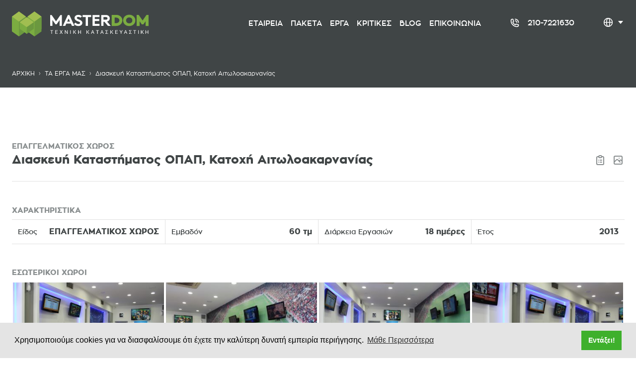

--- FILE ---
content_type: text/html; charset=UTF-8
request_url: https://www.masterdom.gr/erga/diaskeyi-katastimatos-opap-katohi-aitoloakarnanias
body_size: 16125
content:
<!DOCTYPE html><html class="fonts-loaded" lang="el" prefix="og: http://ogp.me/ns# fb: http://ogp.me/ns/fb#"><head><meta charset="utf-8"><meta name="viewport" content="width=device-width,minimum-scale=1"><link rel="dns-prefetch" href="https://www.masterdom.gr/"><link rel="preconnect" href="https://www.masterdom.gr/" crossorigin><link rel="apple-touch-icon" sizes="180x180" href="/fav/apple-touch-icon.png"><link rel="icon" type="image/png" sizes="32x32" href="/fav/favicon-32x32.png"><link rel="icon" type="image/png" sizes="16x16" href="/fav/favicon-16x16.png"><link rel="manifest" href="/fav/site.webmanifest"><link rel="mask-icon" href="/fav/safari-pinned-tab.svg" color="#5bbad5"><link rel="shortcut icon" href="/fav/favicon.ico"><meta name="msapplication-TileColor" content="#ffffff"><meta name="msapplication-config" content="/fav/browserconfig.xml"><meta name="theme-color" content="#ffffff"><link rel="home" href="https://www.masterdom.gr/"/><link rel="canonical" href="https://www.masterdom.gr/erga/diaskeyi-katastimatos-opap-katohi-aitoloakarnanias"><meta property="og:url" content="https://www.masterdom.gr/erga/diaskeyi-katastimatos-opap-katohi-aitoloakarnanias"/><meta name="twitter:url" content="https://www.masterdom.gr/erga/diaskeyi-katastimatos-opap-katohi-aitoloakarnanias"/><meta property="og:locale" content="el"/><title>Διασκευή Καταστήματος ΟΠΑΠ, Κατοχή Αιτωλοακαρνανίας | masterdom.gr</title><meta name="description" content="Προσφέρουμε έξυπνες λύσεις ανακαίνισης και επέκτασης σπιτιών και επαγγελματικών χώρων, καθώς και διασκευής χώρων για διαφορετική επαγγελματική χρήση."/><meta name="image" content="https://www.masterdom.gr/uploads/_1200x675_crop_center-center_none/masterdom-og-image.jpg"/><meta property="og:type" content="website"><meta name="twitter:card" content="summary_large_image"/><meta property="og:title" content="Διασκευή Καταστήματος ΟΠΑΠ, Κατοχή Αιτωλοακαρνανίας"><meta property="og:description" content="Προσφέρουμε έξυπνες λύσεις ανακαίνισης και επέκτασης σπιτιών και επαγγελματικών χώρων, καθώς και διασκευής χώρων για διαφορετική επαγγελματική χρήση."><meta property="og:image" content="https://www.masterdom.gr/uploads/_1200x630_crop_center-center_none/masterdom-og-image.jpg"><meta name="twitter:title" content="Διασκευή Καταστήματος ΟΠΑΠ, Κατοχή Αιτωλοακαρνανίας"/><meta name="twitter:description" content="Προσφέρουμε έξυπνες λύσεις ανακαίνισης και επέκτασης σπιτιών και επαγγελματικών χώρων, καθώς και διασκευής χώρων για διαφορετική επαγγελματική χρήση."/><meta name="twitter:image" content="https://www.masterdom.gr/uploads/_1200x600_crop_center-center_none/masterdom-og-image.jpg"/><meta property="og:image:type" content="image/jpeg"><meta property="og:image:width" content="1200"><meta property="og:image:height" content="630"><link rel="alternate" href="https://www.masterdom.gr/erga/diaskeyi-katastimatos-opap-katohi-aitoloakarnanias" hreflang="el"/><link rel="alternate" href="https://www.masterdom.gr/en/erga/opap-store-katochi" hreflang="en"/><link rel="stylesheet" href="https://unpkg.com/tippy.js@6/dist/tippy.css" /><link href="https://www.masterdom.gr/dist/shuffle.f7279d2696b70935745d.css" rel="stylesheet"><script>if(!(window.Promise&&[].includes&&Object.assign&&window.Map)){document.write('<script src=""></scr'+'ipt>')}</script><style>body:not(.user-is-tabbing) button:focus,body:not(.user-is-tabbing) input:focus,body:not(.user-is-tabbing) select:focus,body:not(.user-is-tabbing) textarea:focus{outline:none}</style><script>function handleFirstTab(e){if(e.keyCode===9){document.body.classList.add('user-is-tabbing');window.removeEventListener('keydown',handleFirstTab);window.addEventListener('mousedown',handleMouseDownOnce);}}
function handleMouseDownOnce(){document.body.classList.remove('user-is-tabbing');window.removeEventListener('mousedown',handleMouseDownOnce);window.addEventListener('keydown',handleFirstTab);}
window.addEventListener('keydown',handleFirstTab);</script><script>!function(e,t){"function"==typeof define&&define.amd?define(t):"object"==typeof exports?module.exports=t():e.Cookie=t()}(this,function(){"use strict";function e(t,n,o){return void 0===n?e.get(t):void(null===n?e.remove(t):e.set(t,n,o))}function t(e){return e.replace(/[.*+?^$|[\](){}\\-]/g,"\\$&")}function n(e){var t="";for(var n in e)if(e.hasOwnProperty(n)){if("expires"===n){var r=e[n];"object"!=typeof r&&(r+="number"==typeof r?"D":"",r=o(r)),e[n]=r.toUTCString()}if("secure"===n){if(!e[n])continue;t+=";"+n}t+=";"+n+"="+e[n]}return e.hasOwnProperty("path")||(t+=";path=/"),t}function o(e){var t=new Date,n=e.charAt(e.length-1),o=parseInt(e,10);switch(n){case"Y":t.setFullYear(t.getFullYear()+o);break;case"M":t.setMonth(t.getMonth()+o);break;case"D":t.setDate(t.getDate()+o);break;case"h":t.setHours(t.getHours()+o);break;case"m":t.setMinutes(t.getMinutes()+o);break;case"s":t.setSeconds(t.getSeconds()+o);break;default:t=new Date(e)}return t}return e.enabled=function(){var t,n="__test_key";return document.cookie=n+"=1",t=!!document.cookie,t&&e.remove(n),t},e.get=function(e,n){if("string"!=typeof e||!e)return null;e="(?:^|; )"+t(e)+"(?:=([^;]*?))?(?:;|$)";var o=new RegExp(e),r=o.exec(document.cookie);return null!==r?n?r[1]:decodeURIComponent(r[1]):null},e.getRaw=function(t){return e.get(t,!0)},e.set=function(e,t,o,r){o!==!0&&(r=o,o=!1),r=n(r?r:{});var u=e+"="+(o?t:encodeURIComponent(t))+r;document.cookie=u},e.setRaw=function(t,n,o){e.set(t,n,!0,o)},e.remove=function(t){e.set(t,"a",{expires:new Date})},e});</script><script type="application/ld+json">{"@context":"https:\/\/schema.org","@type":"BreadcrumbList","itemListElement":[{"@type":"ListItem","position":1,"name":"        ΑΡΧΙΚΗ","item":"https:\/\/www.masterdom.gr\/"},{"@type":"ListItem","position":2,"name":"        ΤΑ  ΕΡΓΑ ΜΑΣ","item":"https:\/\/www.masterdom.gr\/erga"},{"@type":"ListItem","position":3,"name":"Διασκευή Καταστήματος ΟΠΑΠ, Κατοχή Αιτωλοακαρνανίας"}]}</script><script type="application/ld+json">{"@context":"https:\/\/schema.org","@type":"ItemList","itemListElement":[{"@type":"ListItem","item":{"@type":"ImageObject","contentUrl":"https:\/\/www.masterdom.gr\/images\/uploads\/projects\/_projectShuffle\/4_0.jpg","width":400,"height":267,"name":"Διασκευή Καταστήματος ΟΠΑΠ, Κατοχή Αιτωλοακαρνανίας - 4 0"},"position":1},{"@type":"ListItem","item":{"@type":"ImageObject","contentUrl":"https:\/\/www.masterdom.gr\/images\/uploads\/projects\/_projectShuffle\/afisa_4.jpg","width":400,"height":267,"name":"Διασκευή Καταστήματος ΟΠΑΠ, Κατοχή Αιτωλοακαρνανίας - Afisa 4"},"position":2},{"@type":"ListItem","item":{"@type":"ImageObject","contentUrl":"https:\/\/www.masterdom.gr\/images\/uploads\/projects\/_projectShuffle\/afisa_7.jpg","width":400,"height":267,"name":"Διασκευή Καταστήματος ΟΠΑΠ, Κατοχή Αιτωλοακαρνανίας - Afisa 7"},"position":3},{"@type":"ListItem","item":{"@type":"ImageObject","contentUrl":"https:\/\/www.masterdom.gr\/images\/uploads\/projects\/_projectShuffle\/afisa_5.jpg","width":400,"height":267,"name":"Διασκευή Καταστήματος ΟΠΑΠ, Κατοχή Αιτωλοακαρνανίας - Afisa 5"},"position":4},{"@type":"ListItem","item":{"@type":"ImageObject","contentUrl":"https:\/\/www.masterdom.gr\/images\/uploads\/projects\/_projectShuffle\/afisa_12.jpg","width":400,"height":267,"name":"Διασκευή Καταστήματος ΟΠΑΠ, Κατοχή Αιτωλοακαρνανίας - Afisa 12"},"position":5},{"@type":"ListItem","item":{"@type":"ImageObject","contentUrl":"https:\/\/www.masterdom.gr\/images\/uploads\/projects\/_projectShuffle\/afisa_9_istoselida.jpg","width":400,"height":613,"name":"Διασκευή Καταστήματος ΟΠΑΠ, Κατοχή Αιτωλοακαρνανίας - Afisa 9 istoselida"},"position":6}]}</script><style>[v-cloak]{display:none !important}@font-face{font-family:'zona';font-display:swap;src:url('/dist/fonts/ZonaPro-ExtraBold.eot');src:url('/dist/fonts/ZonaPro-ExtraBold.eot?#iefix') format('embedded-opentype'),url('/dist/fonts/ZonaPro-ExtraBold.woff2') format('woff2'),url('/dist/fonts/ZonaPro-ExtraBold.woff') format('woff'),url('/dist/fonts/ZonaPro-ExtraBold.ttf') format('truetype');font-style:normal;font-weight:900;text-rendering:optimizeLegibility}@font-face{font-family:'zona';font-display:swap;src:url('/dist/fonts/ZonaPro-SemiBold.eot');src:url('/dist/fonts/ZonaPro-SemiBold.eot?#iefix') format('embedded-opentype'),url('/dist/fonts/ZonaPro-SemiBold.woff2') format('woff2'),url('/dist/fonts/ZonaPro-SemiBold.woff') format('woff'),url('/dist/fonts/ZonaPro-SemiBold.ttf') format('truetype');font-style:normal;font-weight:600;text-rendering:optimizeLegibility}@font-face{font-family:'zona';font-display:swap;src:url('/dist/fonts/ZonaPro-Regular.eot');src:url('/dist/fonts/ZonaPro-Regular.eot?#iefix') format('embedded-opentype'),url('/dist/fonts/ZonaPro-Regular.woff2') format('woff2'),url('/dist/fonts/ZonaPro-Regular.woff') format('woff'),url('/dist/fonts/ZonaPro-Regular.ttf') format('truetype');font-style:normal;font-weight:300;text-rendering:optimizeLegibility}.cc-window{opacity:1;-webkit-transition:opacity 1s ease;transition:opacity 1s ease}.cc-window.cc-invisible{opacity:0}.cc-animate.cc-revoke{-webkit-transition:transform 1s ease;-webkit-transition:-webkit-transform 1s ease;transition:-webkit-transform 1s ease;transition:transform 1s ease;transition:transform 1s ease,-webkit-transform 1s ease}.cc-animate.cc-revoke.cc-top{-webkit-transform:translateY(-2em);transform:translateY(-2em)}.cc-animate.cc-revoke.cc-bottom{-webkit-transform:translateY(2em);transform:translateY(2em)}.cc-animate.cc-revoke.cc-active.cc-top{-webkit-transform:translateY(0);transform:translateY(0)}.cc-animate.cc-revoke.cc-active.cc-bottom{-webkit-transform:translateY(0);transform:translateY(0)}.cc-revoke:hover{-webkit-transform:translateY(0);transform:translateY(0)}.cc-grower{max-height:0;overflow:hidden;-webkit-transition:max-height 1s;transition:max-height 1s}.cc-revoke,.cc-window{position:fixed;overflow:hidden;-webkit-box-sizing:border-box;box-sizing:border-box;font-family:Helvetica,Calibri,Arial,sans-serif;font-size:16px;line-height:1.5em;display:-webkit-box;display:-ms-flexbox;display:flex;-ms-flex-wrap:nowrap;flex-wrap:nowrap;z-index:9999}.cc-window.cc-static{position:static}.cc-window.cc-floating{padding:2em;max-width:24em;-webkit-box-orient:vertical;-webkit-box-direction:normal;-ms-flex-direction:column;flex-direction:column}.cc-window.cc-banner{padding:1em 1.8em;width:100%;-webkit-box-orient:horizontal;-webkit-box-direction:normal;-ms-flex-direction:row;flex-direction:row}.cc-revoke{padding:.5em}.cc-revoke:hover{text-decoration:underline}.cc-header{font-size:18px;font-weight:700}.cc-btn,.cc-close,.cc-link,.cc-revoke{cursor:pointer}.cc-link{opacity:.8;display:inline-block;padding:.2em;text-decoration:underline}.cc-link:hover{opacity:1}.cc-link:active,.cc-link:visited{color:initial}.cc-btn{display:block;padding:.4em .8em;font-size:.9em;font-weight:700;border-width:2px;border-style:solid;text-align:center;white-space:nowrap}.cc-highlight .cc-btn:first-child{background-color:transparent;border-color:transparent}.cc-highlight .cc-btn:first-child:focus,.cc-highlight .cc-btn:first-child:hover{background-color:transparent;text-decoration:underline}.cc-close{display:block;position:absolute;top:.5em;right:.5em;font-size:1.6em;opacity:.9;line-height:.75}.cc-close:focus,.cc-close:hover{opacity:1}.cc-revoke.cc-top{top:0;left:3em;border-bottom-left-radius:.5em;border-bottom-right-radius:.5em}.cc-revoke.cc-bottom{bottom:0;left:3em;border-top-left-radius:.5em;border-top-right-radius:.5em}.cc-revoke.cc-left{left:3em;right:unset}.cc-revoke.cc-right{right:3em;left:unset}.cc-top{top:1em}.cc-left{left:1em}.cc-right{right:1em}.cc-bottom{bottom:1em}.cc-floating>.cc-link{margin-bottom:1em}.cc-floating .cc-message{display:block;margin-bottom:1em}.cc-window.cc-floating .cc-compliance{-webkit-box-flex:1;-ms-flex:1 0 auto;flex:1 0 auto}.cc-window.cc-banner{-webkit-box-align:center;-ms-flex-align:center;align-items:center}.cc-banner.cc-top{left:0;right:0;top:0}.cc-banner.cc-bottom{left:0;right:0;bottom:0}.cc-banner .cc-message{display:block;-webkit-box-flex:1;-ms-flex:1 1 auto;flex:1 1 auto;max-width:100%;margin-right:1em}.cc-compliance{display:-webkit-box;display:-ms-flexbox;display:flex;-webkit-box-align:center;-ms-flex-align:center;align-items:center;-ms-flex-line-pack:justify;align-content:space-between}.cc-floating .cc-compliance>.cc-btn{-webkit-box-flex:1;-ms-flex:1;flex:1}.cc-btn+.cc-btn{margin-left:.5em}@media print{.cc-revoke,.cc-window{display:none}}@media screen and (max-width:900px){.cc-btn{white-space:normal}}@media screen and (max-width:414px) and (orientation:portrait),screen and (max-width:736px) and (orientation:landscape){.cc-window.cc-top{top:0}.cc-window.cc-bottom{bottom:0}.cc-window.cc-banner,.cc-window.cc-floating,.cc-window.cc-left,.cc-window.cc-right{left:0;right:0}.cc-window.cc-banner{-webkit-box-orient:vertical;-webkit-box-direction:normal;-ms-flex-direction:column;flex-direction:column}.cc-window.cc-banner .cc-compliance{-webkit-box-flex:1;-ms-flex:1 1 auto;flex:1 1 auto}.cc-window.cc-floating{max-width:none}.cc-window .cc-message{margin-bottom:1em}.cc-window.cc-banner{-webkit-box-align:unset;-ms-flex-align:unset;align-items:unset}.cc-window.cc-banner .cc-message{margin-right:0}}.cc-floating.cc-theme-classic{padding:1.2em;border-radius:5px}.cc-floating.cc-type-info.cc-theme-classic .cc-compliance{text-align:center;display:inline;-webkit-box-flex:0;-ms-flex:none;flex:none}.cc-theme-classic .cc-btn{border-radius:5px}.cc-theme-classic .cc-btn:last-child{min-width:140px}.cc-floating.cc-type-info.cc-theme-classic .cc-btn{display:inline-block}.cc-theme-edgeless.cc-window{padding:0}.cc-floating.cc-theme-edgeless .cc-message{margin:2em;margin-bottom:1.5em}.cc-banner.cc-theme-edgeless .cc-btn{margin:0;padding:.8em 1.8em;height:100%}.cc-banner.cc-theme-edgeless .cc-message{margin-left:1em}.cc-floating.cc-theme-edgeless .cc-btn+.cc-btn{margin-left:0}</style><!--# if expr="$HTTP_COOKIE=/critical\-css\=2641df5197fe42aa3aac/" --><link href="https://www.masterdom.gr/dist/app.2641df5197fe42aa3aac.css" rel="stylesheet"><!--# else --><script>Cookie.set("critical-css", "2641df5197fe42aa3aac", { expires: "7D", secure: true });</script><link href="https://www.masterdom.gr/dist/app.2641df5197fe42aa3aac.css" rel="stylesheet" media="print" onload="this.media=&#039;all&#039;"><noscript><link href="https://www.masterdom.gr/dist/app.2641df5197fe42aa3aac.css" rel="stylesheet"></noscript><!--# endif --></head><body class="overflow-x-hidden font-sans bg-white section-project page-diaskeyi-katastimatos-opap-katohi-aitoloakarnanias" x-data="{navOpen: false, scrolledFromTop: false}"
    x-init="window.pageYOffset >= 50 ? scrolledFromTop = true : scrolledFromTop = false"
    @scroll.window="window.pageYOffset >= 50 ? scrolledFromTop = true : scrolledFromTop = false"
    :class="{ 'overflow-hidden': navOpen, 'overflow-scroll': !navOpen }"><div id="page-container" x-data><div id="component-container"></div><div id="content-container"><header id="page-header" class="bg-arsenic desktop:h-44  relative"><div class="bg-arsenic fixed top-0 left-0 z-30 w-full h-16 mobile:h-24 transition-all duration-200"
            :class="{'h-16 mobile:h-24': !scrolledFromTop, 'h-14 mobile:h-20': scrolledFromTop}"><div class="container h-full"><div class="flex items-center justify-between w-full h-full text-white"><a href="https://www.masterdom.gr/" class="block transition duration-200 origin-left transform" :class="{'scale-100': !scrolledFromTop, 'scale-75': scrolledFromTop}"><span class="block"><svg class="small-tablet:w-[275px] mobile:w-[240px] w-[200px] inline-block" xmlns="http://www.w3.org/2000/svg" fill="none" viewBox="0 0 275 51"><path fill="#7BAC41" d="m45.377 50.196-14.123-9.907V10.214h28.27V35.17L45.376 50.196Z"/><path fill="#6B983F" d="m45.377 50.196.308-39.981h13.838v30.074l-14.146 9.907Z"/><path fill="#A1BE51" d="M45.377 20.429 31.254 10.215 45.377 0l14.146 10.214L45.377 20.43Z"/><path fill="#7BAC41" d="M14.123 50.196 0 40.289V10.214h28.245V31.26L14.123 50.196Z"/><path fill="#6B983F" d="M14.123 50.196V10.215h14.122v30.074l-14.122 9.907Z"/><path fill="#A1BE51" d="M14.123 20.429 0 10.215 14.123 0l14.122 10.214L14.123 20.43Z"/><path fill="#7BAC41" d="M29.762 45.1 15.639 34.862V21.638h28.245v13.224L29.762 45.1Z"/><path fill="#6B983F" d="m29.762 45.1.308-23.462h13.814v13.224L29.762 45.1Z"/><path fill="#A1BE51" d="m29.762 31.568-14.123-9.93 14.123-10.215 14.122 10.215-14.122 9.93Z"/><path fill="#fff" d="m88.764 19.952-8.856-12.79H77v21.912h4.494V17.209l5.981 8.46h2.61l5.948-8.46v11.865h4.527V7.162h-2.907l-8.89 12.79ZM112.522 7.162l-10.111 21.912h4.956l2.049-4.561h9.286l2.081 4.56h4.957L115.629 7.163h-3.107Zm4.329 13.286h-5.617l2.808-6.214 2.809 6.214ZM135.686 16.58l-.165-.065a16.44 16.44 0 0 1-.859-.364c-1.917-.76-4.065-1.62-4.065-3.172 0-1.488 1.719-2.016 3.173-2.016 1.354 0 2.577.43 3.701 1.322l.429.33 3.04-2.776-.595-.463c-1.453-1.157-3.502-2.512-6.542-2.512-4.56 0-7.733 2.578-7.733 6.247 0 4.032 4.032 5.651 6.213 6.543.363.166.76.298 1.189.43 2.214.793 3.767 1.487 3.767 2.875 0 1.488-1.817 2.314-3.568 2.314-1.983 0-3.668-.76-5.221-2.38l-.43-.43-3.172 2.81.462.463c2.214 2.346 5.188 3.602 8.526 3.602 4.593 0 7.897-2.677 7.897-6.379 0-3.866-3.37-5.254-6.047-6.378ZM142.13 11.26h6.443v17.814h4.528V11.26h6.443V7.162H142.13v4.098ZM162.254 29.074h13.878v-4.066h-9.351v-5.816h9.021v-4.065h-9.021V11.26h9.351V7.162h-13.878v21.912ZM191.498 20.382c3.271-.76 5.419-3.272 5.419-6.478 0-3.966-3.172-6.742-7.732-6.742h-9.517v21.912h4.494v-8.428h1.883l7.204 8.428h5.551l-7.302-8.692Zm.925-6.478c0 1.62-1.322 2.677-3.404 2.677h-4.857V11.26h4.857c2.512 0 3.404 1.421 3.404 2.644Z"/><path fill="#7BAC41" d="M209.936 6.897h-9.12V29.14h9.12c7.006 0 12.326-4.792 12.326-11.138 0-6.345-5.32-11.105-12.326-11.105Zm6.312 11.105c0 3.173-2.974 5.619-6.774 5.619h-2.644V12.35h2.644c3.8.033 6.774 2.511 6.774 5.651ZM236.074 6.6c-7.005 0-12.325 4.891-12.325 11.402 0 6.51 5.287 11.402 12.325 11.402 7.005 0 12.326-4.891 12.326-11.402 0-6.51-5.321-11.402-12.326-11.402Zm6.311 11.402c0 3.437-2.643 5.916-6.311 5.916s-6.311-2.479-6.311-5.916c0-3.437 2.643-5.916 6.311-5.916 3.635.033 6.311 2.512 6.311 5.916ZM270.903 6.897l-7.931 11.336-7.897-11.336h-4.098V29.14h6.014v-9.287l4.296 6.081h3.37l4.329-6.081v9.287H275V6.897h-4.097Z"/><path fill="#fff" d="M82.98 38.46H80.57v6.51h-1.025v-6.51h-2.412v-.794h5.849v.794ZM91.738 41.6H88.3v2.61h3.965v.794h-4.99V37.7H92.2v.793h-3.932v2.38h3.437v.727h.033ZM99.073 40.509l1.752-2.843h1.222l-2.379 3.636 2.445 3.669h-1.222l-1.818-2.909-1.817 2.909h-1.223l2.446-3.669-2.38-3.636h1.223l1.751 2.843ZM112.192 44.97h-1.024l-3.635-5.651h-.033v5.651h-1.025v-7.303h1.025l3.634 5.651h.034V37.7h1.024v7.27ZM118.305 44.97h-1.024v-7.303h1.024v7.303ZM125.31 41.699h-.892v3.305h-1.024V37.7h1.024v3.238h.793l2.71-3.238h1.123v.033l-2.908 3.503 3.14 3.735v.033h-1.223l-2.743-3.305ZM139.09 44.97h-1.025v-3.205h-3.668v3.239h-1.024V37.7h1.024v3.305h3.668V37.7h1.025v7.27ZM151.845 41.699h-.892v3.305h-1.025V37.7h1.025v3.238h.793l2.709-3.238h1.124v.033l-2.908 3.503 3.139 3.735v.033h-1.223l-2.742-3.305ZM164.005 43.087h-3.139l-.727 1.883h-1.025l2.908-7.303h.859l2.875 7.303h-1.024l-.727-1.883Zm-2.842-.827h2.545l-1.256-3.338h-.033l-1.256 3.338ZM175.042 38.46h-2.413v6.51h-1.024v-6.51h-2.412v-.794h5.849v.794ZM182.873 43.087h-3.139l-.727 1.883h-1.024l2.907-7.303h.86l2.874 7.303H183.6l-.727-1.883Zm-2.842-.827h2.545l-1.256-3.338h-.033l-1.256 3.338ZM191.795 41.401l-2.313 2.776v.033h4.031v.794h-5.32v-.728l2.479-2.908-2.479-2.908v-.727h5.056v.793h-3.767v.033l2.313 2.81v.032ZM199.957 41.699h-.892v3.305h-1.025V37.7h1.025v3.238h.793l2.709-3.238h1.124v.033l-2.908 3.503 3.139 3.735v.033H202.7l-2.743-3.305ZM212.514 41.6h-3.437v2.61h3.965v.794h-4.989V37.7h4.923v.793h-3.932v2.38h3.437v.727h.033ZM219.717 41.401l1.95-3.701h1.156l-2.643 4.726v2.578h-1.024V42.36l-2.611-4.66h1.157l2.015 3.701ZM230.357 43.087h-3.139l-.727 1.883h-1.024l2.908-7.303h.859l2.875 7.303h-1.025l-.727-1.883Zm-2.841-.827h2.544l-1.256-3.338h-.033l-1.255 3.338ZM239.312 41.401l-2.313 2.776v.033h4.032v.794h-5.32v-.728l2.478-2.908-2.478-2.908v-.727h5.055v.793h-3.767v.033l2.313 2.81v.032ZM250.019 38.46h-2.413v6.51h-1.024v-6.51h-2.412v-.794h5.849v.794ZM255.372 44.97h-1.025v-7.303h1.025v7.303ZM261.518 41.699h-.892v3.305h-1.025V37.7h1.025v3.238h.793l2.709-3.238h1.124v.033l-2.908 3.503 3.139 3.735v.033h-1.222l-2.743-3.305ZM274.471 44.97h-1.024v-3.205h-3.668v3.239h-1.024V37.7h1.024v3.305h3.668V37.7h1.024v7.27Z"/></svg></span></a><nav class="relative z-30"><div class="desktop:space-x-0 desktop:mb-0 flex space-x-2"><button class="desktop:hidden block group"><span class="desktop:mb-2 block mb-1 space-x-2"><span><svg class="inline-block stroke-current w-[20px]" xmlns="http://www.w3.org/2000/svg" fill="none" viewBox="0 0 21 21"><path stroke-linecap="round" stroke-linejoin="round" stroke-width="1.7" d="M10.5 19.25a8.75 8.75 0 1 0 0-17.5 8.75 8.75 0 0 0 0 17.5Z"/><path stroke-linecap="round" stroke-linejoin="round" stroke-width="1.7" d="M7 10.5c0 4.832 1.567 8.75 3.5 8.75S14 15.332 14 10.5s-1.567-8.75-3.5-8.75S7 5.668 7 10.5ZM1.75 10.5h17.5"/></svg></span><span><svg class="inline-block fill-current w-[14px]" xmlns="http://www.w3.org/2000/svg" fill="none" viewBox="0 0 14 14"><path fill="#fff" d="M11.49 4.102H2.51c-.27 0-.42.284-.253.478l4.49 5.206a.342.342 0 0 0 .506 0l4.49-5.206c.166-.194.016-.478-.253-.478Z"/></svg></span></span><span class="group-hover:block hidden"><span class="text-arsenic divide-argent absolute z-10 overflow-hidden text-sm font-medium text-left -translate-x-1/2 bg-white divide-y rounded-sm shadow-md"><a href="https://www.masterdom.gr/erga/diaskeyi-katastimatos-opap-katohi-aitoloakarnanias" class="hover:bg-palm-leaf hover:text-white block px-5 py-1 transition-colors"><span class="text-xl leading-none relative -left-3 text-palm-leaf hover:text-arsenic">●</span><span>Ελληνικά</span></a><a href="https://www.masterdom.gr/en/erga/opap-store-katochi" class="hover:bg-palm-leaf hover:text-white block px-5 py-1 transition-colors"><span class="text-xl leading-none relative -left-3 text-transparent">●</span><span>English</span></a></span></span></button><button class="desktop:hidden flex items-end w-8" @click="navOpen = !navOpen"><svg xmlns="http://www.w3.org/2000/svg" class="w-7 h-7" fill="none" viewBox="0 0 24 24" stroke="currentColor" :class="{'hidden': navOpen }"><path stroke-linecap="round" stroke-linejoin="round" stroke-width="2" d="M4 6h16M4 12h16m-7 6h7" /></svg><svg xmlns="http://www.w3.org/2000/svg" class="hidden w-8 h-8" fill="none" viewBox="0 0 24 24" stroke="currentColor" :class="{'block-i': navOpen }"><path stroke-linecap="round" stroke-linejoin="round" stroke-width="2" d="M6 18L18 6M6 6l12 12" /></svg></button></div><div class="mobile-menu-panel desktop:relative desktop:flex desktop:space-x-10 desktop:px-0 desktop:py-0 desktop:space-y-0 desktop:translate-x-0 desktop:top-0 fixed left-0 right-0 px-4 pt-8 space-y-4 text-white transition duration-300 transform translate-x-full"
                    :class="{'translate-x-full': !navOpen, 'translate-x-0 bg-arsenic': navOpen, 'top-14 mobile:top-20': !scrolledFromTop, 'top-14': scrolledFromTop}"><div class="min-h-[60vh] flex items-center justify-center desktop:min-h-0 desktop:space-x-10"><div class="text-md desktop:flex-row desktop:space-x-4 desktop:space-y-0 flex flex-col items-center space-y-6 font-medium text-center"><a href="https://www.masterdom.gr/poioi-eimaste" class="group inline-block text-white transition-colors"><span>ΕΤΑΙΡΕΙΑ</span><span class="relative block z-10 top-2 w-0 group-hover:w-full h-[2px] group-hover:bg-palm-leaf transition-all duration-300"></span></a><a href="https://www.masterdom.gr/ypiresies-paketa-anakainisis" class="group inline-block text-white transition-colors"><span>ΠΑΚΕΤΑ</span><span class="relative block z-10 top-2 w-0 group-hover:w-full h-[2px] group-hover:bg-palm-leaf transition-all duration-300"></span></a><a href="https://www.masterdom.gr/erga" class="group inline-block text-white transition-colors"><span>ΕΡΓΑ</span><span class="relative block z-10 top-2 w-0 group-hover:w-full h-[2px] group-hover:bg-palm-leaf transition-all duration-300"></span></a><a href="https://www.masterdom.gr/ti-eipan-gia-emas" class="group inline-block text-white transition-colors"><span>ΚΡΙΤΙΚΕΣ</span><span class="relative block z-10 top-2 w-0 group-hover:w-full h-[2px] group-hover:bg-palm-leaf transition-all duration-300"></span></a><a href="https://www.masterdom.gr/blog" class="group inline-block text-white transition-colors"><span>BLOG</span><span class="relative block z-10 top-2 w-0 group-hover:w-full h-[2px] group-hover:bg-palm-leaf transition-all duration-300"></span></a><a href="https://www.masterdom.gr/epikoinonia" class="group inline-block text-white transition-colors"><span>ΕΠΙΚΟΙΝΩΝΙΑ</span><span class="relative block z-10 top-2 w-0 group-hover:w-full h-[2px] group-hover:bg-palm-leaf transition-all duration-300"></span></a></div><div class="text-md desktop:space-x-10 desktop:mb-0 desktop:flex-row bottom-24 desktop:static absolute flex flex-col-reverse items-baseline pb-1 font-medium"><a href="tel:+302107221630" class="hover:border-white desktop:border-transparent px-4 py-2 transition-colors duration-300 border-2 border-white rounded-sm"><span class="flex items-center space-x-4"><span class="block"><svg class="inline-block w-[20px] fill-current" xmlns="http://www.w3.org/2000/svg" viewBox="0 0 24 24"><path d="M13 8a3 3 0 0 1 3 3 1 1 0 0 0 2 0 5 5 0 0 0-5-5 1 1 0 1 0 0 2Z"/><path d="M13 4a7 7 0 0 1 7 7 1 1 0 0 0 2 0 9 9 0 0 0-9-9 1 1 0 1 0 0 2Zm8.75 11.91a1 1 0 0 0-.72-.65l-6-1.37a1 1 0 0 0-.92.26c-.14.13-.15.14-.8 1.38a9.91 9.91 0 0 1-4.87-4.89C9.71 10 9.72 10 9.85 9.85a1 1 0 0 0 .26-.92L8.74 3a1 1 0 0 0-.65-.72 3.79 3.79 0 0 0-.72-.18A3.94 3.94 0 0 0 6.6 2 4.6 4.6 0 0 0 2 6.6 15.42 15.42 0 0 0 17.4 22a4.6 4.6 0 0 0 4.6-4.6 4.338 4.338 0 0 0-.25-1.49ZM17.4 20A13.41 13.41 0 0 1 4 6.6 2.61 2.61 0 0 1 6.6 4h.33L8 8.64l-.54.28c-.86.45-1.54.81-1.18 1.59a11.85 11.85 0 0 0 7.18 7.21c.84.34 1.17-.29 1.62-1.16l.29-.55L20 17.07v.33a2.61 2.61 0 0 1-2.6 2.6Z"/></svg></span><span class="block">210-7221630</span></span></a><button class="-top-[1px] relative group hidden desktop:block"><span class="desktop:mb-2 block mb-1 space-x-2"><span><svg class="inline-block stroke-current w-[20px]" xmlns="http://www.w3.org/2000/svg" fill="none" viewBox="0 0 21 21"><path stroke-linecap="round" stroke-linejoin="round" stroke-width="1.7" d="M10.5 19.25a8.75 8.75 0 1 0 0-17.5 8.75 8.75 0 0 0 0 17.5Z"/><path stroke-linecap="round" stroke-linejoin="round" stroke-width="1.7" d="M7 10.5c0 4.832 1.567 8.75 3.5 8.75S14 15.332 14 10.5s-1.567-8.75-3.5-8.75S7 5.668 7 10.5ZM1.75 10.5h17.5"/></svg></span><span><svg class="inline-block fill-current w-[14px]" xmlns="http://www.w3.org/2000/svg" fill="none" viewBox="0 0 14 14"><path fill="#fff" d="M11.49 4.102H2.51c-.27 0-.42.284-.253.478l4.49 5.206a.342.342 0 0 0 .506 0l4.49-5.206c.166-.194.016-.478-.253-.478Z"/></svg></span></span><span class="group-hover:block hidden"><span class="text-arsenic divide-argent absolute z-10 overflow-hidden text-sm font-medium text-left -translate-x-1/2 bg-white divide-y rounded-sm shadow-md"><a href="https://www.masterdom.gr/erga/diaskeyi-katastimatos-opap-katohi-aitoloakarnanias" class="hover:bg-palm-leaf hover:text-white block px-5 py-1 transition-colors"><span class="text-xl leading-none relative -left-3 text-palm-leaf hover:text-arsenic">●</span><span>Ελληνικά</span></a><a href="https://www.masterdom.gr/en/erga/opap-store-katochi" class="hover:bg-palm-leaf hover:text-white block px-5 py-1 transition-colors"><span class="text-xl leading-none relative -left-3 text-transparent">●</span><span>English</span></a></span></span></button></div></div></div></nav></div></div><div class="mobile:top-11 top-[75px] relative" :class="{'hidden': scrolledFromTop}"><div class="container"><ul class="desktop:block hidden text-xs text-white"><li class="inline-block"><span class="group relative inline-block"><a href="https://www.masterdom.gr/">        ΑΡΧΙΚΗ</a><span class="absolute left-0 inline-block z-10 top-5 w-0 group-hover:w-full h-[2px] group-hover:bg-palm-leaf transition-all duration-300"></span></span><span class="opacity-80 inline-block relative -top-[1px] px-2">&rsaquo;</span></li><li class="inline-block"><span class="group relative inline-block"><a href="https://www.masterdom.gr/erga">        ΤΑ  ΕΡΓΑ ΜΑΣ</a><span class="absolute left-0 inline-block z-10 top-5 w-0 group-hover:w-full h-[2px] group-hover:bg-palm-leaf transition-all duration-300"></span></span><span class="opacity-80 inline-block relative -top-[1px] px-2">&rsaquo;</span></li><li class="inline-block"><span class="inline-block">Διασκευή Καταστήματος ΟΠΑΠ, Κατοχή Αιτωλοακαρνανίας</span></li></ul></div></div></div></header><main><section class="desktop:py-24 tablet:py-16 container py-10 space-y-6"><div class="flex flex-col-reverse space-y-3 font-bold"><div class="small-tablet:flex-row flex flex-col items-center justify-between"><h1 class="text-arsenic text-3xl">Διασκευή Καταστήματος ΟΠΑΠ, Κατοχή Αιτωλοακαρνανίας</h1><div class="text-philippine-gray small-tablet:mt-0 flex items-center mt-6 space-x-3"><span class="hover:text-palm-leaf cursor-pointer" x-on:click="scrollToArticle('#project-features')" x-tooltip="tooltip" x-data="{ tooltip: 'ΧΑΡΑΚΤΗΡΙΣΤΙΚΑ' }"><svg xmlns="http://www.w3.org/2000/svg" class="w-6 h-6" fill="none" viewBox="0 0 24 24" stroke="currentColor"><path stroke-linecap="round" stroke-linejoin="round" stroke-width="2" d="M9 5H7a2 2 0 00-2 2v12a2 2 0 002 2h10a2 2 0 002-2V7a2 2 0 00-2-2h-2M9 5a2 2 0 002 2h2a2 2 0 002-2M9 5a2 2 0 012-2h2a2 2 0 012 2m-3 7h3m-3 4h3m-6-4h.01M9 16h.01" /></svg></span><span class="hover:text-palm-leaf cursor-pointer" x-on:click="scrollToArticle('#project-internal-spaces')" x-tooltip="tooltip" x-data="{ tooltip: 'ΕΣΩΤΕΡΙΚΟΙ ΧΩΡΟΙ' }"><svg xmlns="http://www.w3.org/2000/svg" class="w-6 h-6" fill="none" viewBox="0 0 24 24" stroke="currentColor"><path stroke-linecap="round" stroke-linejoin="round" stroke-width="2" d="M4 16l4.586-4.586a2 2 0 012.828 0L16 16m-2-2l1.586-1.586a2 2 0 012.828 0L20 14m-6-6h.01M6 20h12a2 2 0 002-2V6a2 2 0 00-2-2H6a2 2 0 00-2 2v12a2 2 0 002 2z" /></svg></span></div></div><h2 class="text-philippine-gray text-md">ΕΠΑΓΓΕΛΜΑΤΙΚΟΣ ΧΩΡΟΣ</h2></div><article class="border-chinese-white pt-12 border-t" id="project-features"><h2 class="text-philippine-gray text-md mb-2 font-bold">ΧΑΡΑΚΤΗΡΙΣΤΙΚΑ</h2><div class="features-grid tablet:grid-cols-4 small-tablet:grid-cols-2 grid grid-cols-1"><div class="feature-item text-arsenic border-l-transparent flex items-center justify-between p-3 space-x-3"><h3 class="text-sm font-medium">Είδος</h3><p class="font-bold">ΕΠΑΓΓΕΛΜΑΤΙΚΟΣ ΧΩΡΟΣ</p></div><div class="feature-item text-arsenic flex items-center justify-between p-3 space-x-3"><h3 class="text-sm font-medium">Εμβαδόν</h3><p class="font-bold">60 τμ</p></div><div class="feature-item text-arsenic flex items-center justify-between p-3 space-x-3"><h3 class="text-sm font-medium">Διάρκεια Εργασιών</h3><p class="font-bold">18 ημέρες</p></div><div class="feature-item text-arsenic flex items-center justify-between p-3 space-x-3"><h3 class="text-sm font-medium">Έτος</h3><p class="font-bold">2013</p></div></div></article><article class="pt-6" id="project-internal-spaces"><h2 class="text-philippine-gray text-md font-bold mb-2 ">ΕΣΩΤΕΡΙΚΟΙ ΧΩΡΟΙ</h2><div id="project-images" class="shuffle-container"><figure class="shuffle-figure js-item col-4@md col-3@sm col-3@xs" data-groups='["all"]'><div class="aspect aspect--4x3"><div class="aspect__inner"><a class="fslightbox" data-fslightbox href="/images/uploads/projects/4_0.jpg"><img class="shuffle-img" src="/images/uploads/projects/_projectShuffle/4_0.jpg" alt="Διασκευή Καταστήματος ΟΠΑΠ, Κατοχή Αιτωλοακαρνανίας - 4 0" width="400" loading="lazy"></a></div></div></figure><figure class="shuffle-figure js-item col-4@md col-3@sm col-3@xs" data-groups='["all"]'><div class="aspect aspect--4x3"><div class="aspect__inner"><a class="fslightbox" data-fslightbox href="/images/uploads/projects/afisa_4.jpg"><img class="shuffle-img" src="/images/uploads/projects/_projectShuffle/afisa_4.jpg" alt="Διασκευή Καταστήματος ΟΠΑΠ, Κατοχή Αιτωλοακαρνανίας - Afisa 4" width="400" loading="lazy"></a></div></div></figure><figure class="shuffle-figure js-item col-4@md col-3@sm col-3@xs" data-groups='["all"]'><div class="aspect aspect--4x3"><div class="aspect__inner"><a class="fslightbox" data-fslightbox href="/images/uploads/projects/afisa_7.jpg"><img class="shuffle-img" src="/images/uploads/projects/_projectShuffle/afisa_7.jpg" alt="Διασκευή Καταστήματος ΟΠΑΠ, Κατοχή Αιτωλοακαρνανίας - Afisa 7" width="400" loading="lazy"></a></div></div></figure><figure class="shuffle-figure js-item col-4@md col-3@sm col-3@xs" data-groups='["all"]'><div class="aspect aspect--4x3"><div class="aspect__inner"><a class="fslightbox" data-fslightbox href="/images/uploads/projects/afisa_5.jpg"><img class="shuffle-img" src="/images/uploads/projects/_projectShuffle/afisa_5.jpg" alt="Διασκευή Καταστήματος ΟΠΑΠ, Κατοχή Αιτωλοακαρνανίας - Afisa 5" width="400" loading="lazy"></a></div></div></figure><figure class="shuffle-figure js-item col-4@md col-3@sm col-3@xs" data-groups='["all"]'><div class="aspect aspect--4x3"><div class="aspect__inner"><a class="fslightbox" data-fslightbox href="/images/uploads/projects/afisa_12.jpg"><img class="shuffle-img" src="/images/uploads/projects/_projectShuffle/afisa_12.jpg" alt="Διασκευή Καταστήματος ΟΠΑΠ, Κατοχή Αιτωλοακαρνανίας - Afisa 12" width="400" loading="lazy"></a></div></div></figure><figure class="shuffle-figure js-item col-4@md col-3@sm col-3@xs" data-groups='["all"]'><div class="aspect aspect--2x3"><div class="aspect__inner"><a class="fslightbox" data-fslightbox href="/images/uploads/projects/afisa_9_istoselida.jpg"><img class="shuffle-img" src="/images/uploads/projects/_projectShuffle/afisa_9_istoselida.jpg" alt="Διασκευή Καταστήματος ΟΠΑΠ, Κατοχή Αιτωλοακαρνανίας - Afisa 9 istoselida" width="400" loading="lazy"></a></div></div></figure></div></article><article class="border-chinese-white mt-12 border-t border-b"><div class="flex items-center justify-between my-6 space-x-3"><a href="https://www.masterdom.gr/erga/anakainisi-diamerismatos-zografoy" class="text-arsenic hover:text-palm-leaf flex items-center space-x-2 font-bold transition-colors"><span class="block relative mobile:-top-[2px] -top-[1px]"><svg class="inline-block w-4 fill-current" xmlns="http://www.w3.org/2000/svg" fill="none" viewBox="0 0 14 15"><path d="m9.8979 12.31v-9.62c0-0.29-0.284-0.45-0.478-0.272l-5.206 4.812a0.384 0.384 0 0 0 0 0.542l5.206 4.809c0.194 0.18 0.478 0.018 0.478-0.27z"/></svg></span><span class="block mobile:text-base text-sm">ΠΡΟΗΓΟΥΜΕΝΟ ΕΡΓΟ</span></a><a href="https://www.masterdom.gr/erga/anakainisi-diamerismatos-koykaki" class="text-arsenic hover:text-palm-leaf flex items-center space-x-2 font-bold transition-colors"><span class="block text-right mobile:text-base text-sm">ΕΠΟΜΕΝΟ ΕΡΓΟ</span><span class="block relative mobile:-top-[2px] -top-[1px]"><svg class="inline-block w-4 fill-current" xmlns="http://www.w3.org/2000/svg" fill="none" viewBox="0 0 14 15"><path d="M4.102 2.69v9.62c0 .29.284.45.478.272L9.786 7.77a.384.384 0 0 0 0-.542L4.58 2.419c-.194-.18-.478-.018-.478.27Z"/></svg></span></a></div></article><article class="pt-6"><h2 class="text-philippine-gray text-md mb-2 font-bold">ΔΕΣ ΕΠΙΣΗΣ</h2><div class="mt-4"><div class="cards-wrapper flex items-center justify-center"><div class="cards-grid auto-cols-max small-tablet:grid-cols-2 desktop:grid-cols-3 grid grid-cols-1"><a href="https://www.masterdom.gr/erga/diaskeyi-katastimaton-trapezis-efg-eurobank" class="card-item p-7 group max-w-md"><span class="inline-block mb-10 overflow-hidden"><img class="hover:scale-110 duration-[2s] block transition-transform" src="/images/uploads/projects/_card/eurobank_pagkratioy.jpg" alt="Διασκευή Καταστημάτων Τραπέζης EFG Eurobank" width="400" height="400" loading="lazy"></span><span class="text-md space-y-2 font-bold"><h3 class="text-philippine-gray">ΕΠΑΓΓΕΛΜΑΤΙΚΟΣ ΧΩΡΟΣ</h3><span class="inline-block"><h4 class="text-arsenic text-sm">Διασκευή Καταστημάτων Τραπέζης EFG Eurobank</h4><span class="relative block z-10 top-[2px] w-0 group-hover:w-full h-[2px] group-hover:bg-palm-leaf transition-all duration-300"></span></span></span></a><a href="https://www.masterdom.gr/erga/anakainisi-diamerismatos-kipseli" class="card-item p-7 group max-w-md"><span class="inline-block mb-10 overflow-hidden"><img class="hover:scale-110 duration-[2s] block transition-transform" src="/images/uploads/projects/_card/dsc_1982.jpg" alt="Ανακαίνιση Διαμερίσματος, Κυψέλη" width="400" height="400" loading="lazy"></span><span class="text-md space-y-2 font-bold"><h3 class="text-philippine-gray">ΚΑΤΟΙΚΙΑ</h3><span class="inline-block"><h4 class="text-arsenic text-sm">Ανακαίνιση Διαμερίσματος, Κυψέλη</h4><span class="relative block z-10 top-[2px] w-0 group-hover:w-full h-[2px] group-hover:bg-palm-leaf transition-all duration-300"></span></span></span></a><a href="https://www.masterdom.gr/erga/anakainisi-diamerismatos-agia-varvara-0" class="card-item p-7 group max-w-md"><span class="inline-block mb-10 overflow-hidden"><img class="hover:scale-110 duration-[2s] block transition-transform" src="/images/uploads/projects/_card/8.jpg" alt="Ανακαίνιση Διαμερίσματος, Αγία Βαρβάρα" width="400" height="400" loading="lazy"></span><span class="text-md space-y-2 font-bold"><h3 class="text-philippine-gray">ΚΑΤΟΙΚΙΑ</h3><span class="inline-block"><h4 class="text-arsenic text-sm">Ανακαίνιση Διαμερίσματος, Αγία Βαρβάρα</h4><span class="relative block z-10 top-[2px] w-0 group-hover:w-full h-[2px] group-hover:bg-palm-leaf transition-all duration-300"></span></span></span></a></div></div></div></article></section></main></div><footer class="footer"><div class="container"><svg class="masterdom-decoration-outline text-transparent small-tablet:hidden block" xmlns="http://www.w3.org/2000/svg" fill="none" viewBox="0 0 837.84 329.61"><g stroke="#7bac41"><path d="m80.51 90.32.41.593.412-.592 60.995-87.766h19.241v149.73h-30.14V69.589l-.909 1.293-40.766 57.987H72.315L31.323 70.881l-.909-1.285v82.689H.501V2.555h19.24l60.77 87.765zm142.48 30.589h-.323l-.133.295-13.96 31.078h-32.991l69.094-149.73h20.726l69.094 149.73h-32.993l-14.187-31.081-.133-.292zm51.144-26.963h.774l-.319-.706-19.321-42.74-.455-1.008-.456 1.008-19.321 42.74-.319.706zm55.736 32.713 21.071-18.66 2.615 2.615.003.004c10.765 11.223 22.482 16.518 36.272 16.518 6.092 0 12.32-1.435 17.043-4.188 4.727-2.755 8.005-6.874 8.005-12.225 0-5.006-2.818-8.721-7.466-11.839-4.634-3.11-11.169-5.685-18.778-8.41l-.01-.005-.011-.003c-2.951-.908-5.654-1.81-8.123-2.933l-.009-.004-.009-.003-.312-.128c-7.49-3.064-17.935-7.337-26.558-14.208-8.728-6.956-15.552-16.543-15.552-30.215 0-12.46 5.383-23.062 14.646-30.558 9.27-7.502 22.45-11.91 38.043-11.91 20.745 0 34.728 9.24 44.694 17.17l.005.003 3.623 2.82-20.164 18.413-2.617-2.013-.003-.002c-7.812-6.204-16.33-9.2-25.766-9.2-5.048 0-10.591.916-14.891 3.154-4.318 2.247-7.43 5.86-7.43 11.214 0 5.605 3.882 9.885 9.263 13.378 5.389 3.497 12.425 6.299 19.002 8.908 2.037.905 4.092 1.819 5.923 2.505l.005.002 1.119.448.007.003.341.143c9.132 3.834 19.3 8.102 27.229 14.641 8.005 6.601 13.712 15.505 13.712 28.629 0 25.092-22.401 43.376-53.825 43.376-22.825 0-43.149-8.586-58.28-24.623l-.005-.005-.006-.005zm162.98-96.414v-.5h-44.325V2.555h118.79v27.19h-44.324v122.54h-30.14zm124.24 94.574v.5h64.327v26.963H586.95V2.552h94.467v27.19H617.09v27.599h62.054v26.963H617.09zM787.5 92.504l-.794.185.524.624 49.544 58.969h-36.883l-49.403-57.797-.15-.175h-13.686v57.972h-29.913V2.552h64.963c15.584 0 28.758 4.743 38.029 12.835 9.265 8.088 14.66 19.544 14.66 33.043 0 21.795-14.591 38.89-36.891 44.071zm-50.848-25.657v.5h33.913c7.24 0 13.212-1.839 17.387-5.138 4.185-3.308 6.526-8.057 6.526-13.776 0-4.326-1.579-9.01-5.385-12.612-3.808-3.603-9.795-6.076-18.528-6.076h-33.913zM367.57 289.832v.5h18.684c26.323 0 47.097-16.962 47.097-39.148 0-21.956-20.771-39.146-47.093-39.375H367.57zm-40.37 37.466v-152h62.236c47.964 0 84.284 32.562 84.284 75.886 0 43.327-36.323 76.114-84.284 76.114zm242.04-117.31c-25.48 0-43.92 17.244-43.92 41.194 0 23.949 18.44 41.194 43.92 41.194 25.47 0 43.91-17.245 43.91-41.194 0-23.727-18.67-40.965-43.91-41.194zm-84.29 41.194c0-44.474 36.34-77.933 84.29-77.933s84.28 33.46 84.28 77.933-36.33 77.932-84.28 77.932c-48.18 0-84.29-33.458-84.29-77.932zm324.12-75.886h27.43v152h-40.37v-64.947l-.91 1.275-29.62 41.62h-22.67l-29.4-41.619-.91-1.286v64.957h-40.37v-152h27.42l54.18 77.764.41.587.41-.587z"/></g><path d="M448.51 29.738h848v615h-848z"/></svg><svg class="masterdom-decoration-outline text-transparent small-tablet:block hidden" xmlns="http://www.w3.org/2000/svg" fill="none" viewBox="0 0 1362 157"><path stroke="#7BAC41" d="m80.509 92.131.41.593.412-.592 60.995-87.766h19.241v149.727h-30.14V71.397l-.909 1.293-40.766 57.987H72.314L31.322 72.689l-.909-1.285v82.689H.5V4.366h19.24L80.51 92.131ZM222.984 122.72h-.323l-.133.295-13.96 31.078h-32.991L244.671 4.366h20.726l69.094 149.727h-32.993l-14.187-31.081-.133-.292h-64.194Zm51.144-26.963h.774l-.319-.706-19.321-42.74-.455-1.008-.456 1.008-19.321 42.74-.319.706h39.417ZM329.864 128.47l21.071-18.66 2.615 2.615.003.004c10.765 11.223 22.482 16.518 36.272 16.518 6.092 0 12.32-1.435 17.043-4.188 4.727-2.755 8.005-6.874 8.005-12.225 0-5.006-2.818-8.721-7.466-11.839-4.634-3.11-11.169-5.685-18.778-8.41l-.01-.005-.011-.003c-2.951-.908-5.654-1.81-8.123-2.933l-.009-.004-.009-.003-.312-.128c-7.49-3.064-17.935-7.337-26.558-14.208-8.728-6.956-15.552-16.543-15.552-30.215 0-12.46 5.383-23.062 14.646-30.558 9.27-7.502 22.45-11.91 38.043-11.91 20.745 0 34.728 9.24 44.694 17.17l.005.003 3.623 2.82-20.164 18.413-2.617-2.013-.003-.002c-7.812-6.204-16.33-9.2-25.766-9.2-5.048 0-10.591.916-14.891 3.154-4.318 2.247-7.43 5.86-7.43 11.214 0 5.605 3.882 9.885 9.263 13.378 5.389 3.497 12.425 6.299 19.002 8.908 2.037.905 4.092 1.819 5.923 2.505l.005.002 1.119.448.007.003.341.143c9.132 3.834 19.3 8.102 27.229 14.641 8.005 6.601 13.712 15.505 13.712 28.629 0 25.092-22.401 43.376-53.825 43.376-22.825 0-43.149-8.586-58.28-24.623l-.005-.005-.006-.005-2.806-2.807ZM492.839 32.056v-.5h-44.325V4.366h118.789v27.19h-44.324v122.537h-30.14V32.056ZM617.082 126.63v.5h64.327v26.963h-94.467V4.366h94.467v27.19h-64.327v27.599h62.054v26.963h-62.054v40.512ZM787.492 94.315l-.794.185.524.624 49.544 58.969h-36.883L750.48 96.296l-.15-.175h-13.686v57.972h-29.913V4.366h64.963c15.584 0 28.758 4.743 38.029 12.835 9.265 8.088 14.66 19.544 14.66 33.043 0 21.795-14.591 38.89-36.891 44.071Zm-50.848-25.657v.5h33.913c7.24 0 13.212-1.839 17.387-5.138 4.185-3.308 6.526-8.057 6.526-13.776 0-4.326-1.579-9.01-5.385-12.612-3.808-3.603-9.795-6.076-18.528-6.076h-33.913v37.102ZM892.574 117.081v.5h18.684c26.323 0 47.097-16.962 47.097-39.148 0-21.956-20.771-39.146-47.093-39.375H892.574v78.023Zm-40.37 37.466v-152h62.236c47.964 0 84.284 32.562 84.284 75.886 0 43.327-36.323 76.114-84.284 76.114h-62.236ZM1094.24 37.239c-25.48 0-43.92 17.244-43.92 41.194 0 23.949 18.44 41.194 43.92 41.194 25.47 0 43.91-17.245 43.91-41.194 0-23.727-18.67-40.965-43.91-41.194Zm-84.29 41.194c0-44.474 36.34-77.933 84.29-77.933s84.28 33.46 84.28 77.933c0 44.473-36.33 77.932-84.28 77.932-48.18 0-84.29-33.458-84.29-77.932ZM1334.07 2.547h27.43v152h-40.37V89.6l-.91 1.275-29.62 41.62h-22.67l-29.4-41.619-.91-1.286v64.957h-40.37v-152h27.42l54.18 77.764.41.587.41-.587 54.4-77.764Z"/></svg></div><div class="footer-main bg-platinum text-arsenic px-2 py-8 mx-auto"><div class="container"><div class="footer-upper-area"><p class="text-sm">Ακολούθησέ μας στα social media</p><div class="mobile:space-x-6 flex items-center justify-between space-x-4"><a href="https://www.facebook.com/masterdomcon" class="flex-nowrap hover:text-palm-leaf flex items-center justify-between transition-colors" target="_blank" rel="noopener noreferrer"><span class="pr-3"><svg class="inline-block w-6 fill-current" xmlns="http://www.w3.org/2000/svg" viewBox="0 0 32 32"><path d="M27.5 3.5h-23c-.553 0-1 .447-1 1v23c0 .553.447 1 1 1h23c.553 0 1-.447 1-1v-23c0-.553-.447-1-1-1Zm-2.887 7.297h-1.997c-1.566 0-1.87.744-1.87 1.837v2.41h3.738l-.487 3.772h-3.25V28.5H16.85v-9.681h-3.26v-3.775h3.26v-2.782c0-3.228 1.972-4.987 4.853-4.987 1.381 0 2.566.103 2.913.15v3.372h-.003Z"/></svg></span><span class="text-xs">/masterdomcon</span></a><a href="https://www.youtube.com/channel/UCT2qM7UBnYnYN2cOcQfDHmA" class="flex-nowrap hover:text-palm-leaf flex items-center justify-between transition-colors" target="_blank" rel="noopener noreferrer"><span class="pr-3"><svg class="inline-block w-6 fill-current" xmlns="http://www.w3.org/2000/svg" viewBox="0 0 32 32"><path d="M28.724 8.664c.61 2.376.61 7.336.61 7.336s0 4.96-.61 7.336c-.339 1.313-1.33 2.347-2.584 2.696-2.279.635-10.14.635-10.14.635s-7.857 0-10.14-.635c-1.26-.355-2.25-1.387-2.584-2.696-.61-2.376-.61-7.336-.61-7.336s0-4.96.61-7.336c.339-1.313 1.33-2.347 2.584-2.696C8.143 5.333 16 5.333 16 5.333s7.861 0 10.14.635c1.26.355 2.25 1.387 2.584 2.696Zm-15.39 12.003 8-4.667-8-4.667v9.334Z"/></svg></span><span class="text-xs">/masterdom</span></a></div></div><div class="small-tablet:grid-cols-2 desktop:grid-cols-3 gap-y-10 gap-x-20 grid grid-cols-1 my-16 font-medium"><div class=""><a class="hover:text-palm-leaf block text-sm" href="https://g.page/masterdom-con?share" target="_blank" rel="noopener noreferrer">Ηρώων Σκοπευτηρίου 41-43, Καισαριανή</a><a class="hover:text-palm-leaf block text-xl mt-6" href="tel:+302107221630" target="_blank" rel="noopener noreferrer">210 72 21 630</a><a class="hover:text-palm-leaf block text-xl" href="tel:+306948370252" target="_blank" rel="noopener noreferrer">6948 370 252</a><a class="hover:text-palm-leaf block text-xl" href="tel:+302107221637" target="_blank" rel="noopener noreferrer">210 72 21 637</a><a class="hover:text-palm-leaf block text-sm mt-6" href="javascript:dropALine(&quot;info&quot;, &quot;masterdom.gr&quot;)">info [@] masterdom.gr</a></div><div class="desktop:col-span-2 desktop:pl-28 flex flex-col items-start justify-start space-y-3 text-sm font-bold"><a href="https://www.masterdom.gr/poioi-eimaste" class="hover:text-palm-leaf block transition-colors">
                            ΕΤΑΙΡΕΙΑ
                        </a><a href="https://www.masterdom.gr/ypiresies-paketa-anakainisis" class="hover:text-palm-leaf block transition-colors">
                            ΠΑΚΕΤΑ
                        </a><a href="https://www.masterdom.gr/erga" class="hover:text-palm-leaf block transition-colors">
                            ΕΡΓΑ
                        </a><a href="https://www.masterdom.gr/ti-eipan-gia-emas" class="hover:text-palm-leaf block transition-colors">
                            ΚΡΙΤΙΚΕΣ
                        </a><a href="https://www.masterdom.gr/blog" class="hover:text-palm-leaf block transition-colors">
                            BLOG
                        </a><a href="https://www.masterdom.gr/epikoinonia" class="hover:text-palm-leaf block transition-colors">
                            ΕΠΙΚΟΙΝΩΝΙΑ
                        </a></div></div><div class="flex-nowrap mobile:py-12 flex items-center justify-between w-full pb-12 space-x-2"><a href="https://www.masterdom.gr/" title="masterdom.gr" class="block"><svg class="mobile:w-[275px] w-[180px] inline-block" xmlns="http://www.w3.org/2000/svg" fill="none" viewBox="0 0 275 51"><path fill="#8A8F91" d="m45.377 50.196-14.123-9.907V10.215h28.27V35.17L45.376 50.196Z"/><path fill="#8A8F91" d="m45.377 50.196.308-39.981h13.838v30.074l-14.146 9.907Z"/><path fill="#A1BE51" d="M45.377 20.429 31.254 10.215 45.377 0l14.146 10.214L45.377 20.43Z"/><path fill="#8A8F91" d="M14.123 50.196 0 40.289V10.215h28.245V31.26L14.123 50.196Z"/><path fill="#8A8F91" d="M14.123 50.196V10.215h14.122v30.074l-14.122 9.907Z"/><path fill="#A1BE51" d="M14.123 20.429 0 10.215 14.123 0l14.122 10.214L14.123 20.43Z"/><path fill="#8A8F91" d="M29.762 45.1 15.639 34.862V21.638h28.245v13.224L29.762 45.1Z"/><path fill="#8A8F91" d="m29.762 45.1.308-23.462h13.814v13.224L29.762 45.1Z"/><path fill="#A1BE51" d="m29.762 31.568-14.123-9.93 14.123-10.215 14.122 10.215-14.122 9.93Z"/><path fill="#8A8F91" d="m88.764 19.952-8.856-12.79H77v21.912h4.494V17.209l5.981 8.46h2.61l5.948-8.46v11.865h4.527V7.162h-2.907l-8.89 12.79ZM112.522 7.162l-10.111 21.912h4.956l2.049-4.561h9.286l2.081 4.56h4.957L115.629 7.163h-3.107Zm4.329 13.286h-5.617l2.808-6.213 2.809 6.213ZM135.686 16.58l-.165-.065a16.44 16.44 0 0 1-.859-.364c-1.917-.76-4.065-1.62-4.065-3.173 0-1.487 1.719-2.016 3.173-2.016 1.354 0 2.577.43 3.701 1.322l.429.33 3.04-2.775-.595-.463c-1.453-1.157-3.502-2.512-6.542-2.512-4.56 0-7.733 2.578-7.733 6.247 0 4.032 4.032 5.651 6.213 6.543.363.166.76.298 1.189.43 2.214.793 3.767 1.487 3.767 2.875 0 1.488-1.817 2.314-3.568 2.314-1.983 0-3.668-.76-5.221-2.38l-.43-.43-3.172 2.81.462.462c2.214 2.347 5.188 3.603 8.526 3.603 4.593 0 7.897-2.677 7.897-6.379 0-3.866-3.37-5.255-6.047-6.378ZM142.13 11.26h6.443v17.814h4.528V11.26h6.443V7.162H142.13v4.098ZM162.254 29.074h13.878v-4.065h-9.351v-5.817h9.021v-4.065h-9.021V11.26h9.351V7.162h-13.878v21.912ZM191.498 20.382c3.271-.76 5.419-3.272 5.419-6.478 0-3.966-3.172-6.742-7.732-6.742h-9.517v21.912h4.494v-8.428h1.883l7.204 8.428h5.551l-7.302-8.692Zm.925-6.478c0 1.62-1.322 2.677-3.404 2.677h-4.857V11.26h4.857c2.512 0 3.404 1.421 3.404 2.644ZM209.936 6.897h-9.12V29.14h9.12c7.006 0 12.326-4.792 12.326-11.138 0-6.345-5.32-11.105-12.326-11.105Zm6.312 11.105c0 3.173-2.974 5.619-6.774 5.619h-2.644V12.35h2.644c3.8.033 6.774 2.511 6.774 5.651ZM236.074 6.6c-7.005 0-12.325 4.891-12.325 11.402 0 6.51 5.287 11.402 12.325 11.402 7.005 0 12.326-4.891 12.326-11.402 0-6.51-5.321-11.402-12.326-11.402Zm6.311 11.402c0 3.437-2.643 5.916-6.311 5.916s-6.311-2.479-6.311-5.916c0-3.437 2.643-5.916 6.311-5.916 3.635.033 6.311 2.512 6.311 5.916ZM270.903 6.897l-7.931 11.336-7.897-11.336h-4.098V29.14h6.014v-9.287l4.296 6.081h3.37l4.329-6.081v9.287H275V6.897h-4.097ZM82.98 38.46H80.57v6.51h-1.025v-6.51h-2.412v-.794h5.849v.794ZM91.738 41.6H88.3v2.61h3.965v.794h-4.99V37.7H92.2v.793h-3.932v2.38h3.437v.727h.033ZM99.073 40.509l1.752-2.843h1.222l-2.379 3.636 2.445 3.668h-1.222l-1.818-2.908-1.817 2.908h-1.223l2.446-3.668-2.38-3.636h1.223l1.751 2.843ZM112.192 44.97h-1.024l-3.635-5.651h-.033v5.651h-1.025v-7.303h1.025l3.634 5.651h.034V37.7h1.024v7.27ZM118.305 44.97h-1.024v-7.303h1.024v7.303ZM125.31 41.699h-.892v3.305h-1.024V37.7h1.024v3.238h.793l2.71-3.238h1.123v.033l-2.908 3.503 3.14 3.735v.033h-1.223l-2.743-3.305ZM139.09 44.97h-1.025v-3.205h-3.668v3.239h-1.024V37.7h1.024v3.305h3.668V37.7h1.025v7.27ZM151.845 41.699h-.892v3.305h-1.025V37.7h1.025v3.238h.793l2.709-3.238h1.124v.033l-2.908 3.503 3.139 3.735v.033h-1.223l-2.742-3.305ZM164.005 43.087h-3.139l-.727 1.883h-1.025l2.908-7.303h.859l2.875 7.303h-1.024l-.727-1.883Zm-2.842-.827h2.545l-1.256-3.338h-.033l-1.256 3.338ZM175.042 38.46h-2.413v6.51h-1.024v-6.51h-2.412v-.794h5.849v.794ZM182.873 43.087h-3.139l-.727 1.883h-1.024l2.907-7.303h.86l2.874 7.303H183.6l-.727-1.883Zm-2.842-.827h2.545l-1.256-3.338h-.033l-1.256 3.338ZM191.795 41.401l-2.313 2.776v.033h4.031v.794h-5.32v-.727l2.479-2.909-2.479-2.908v-.727h5.056v.793h-3.767v.033l2.313 2.81v.032ZM199.957 41.699h-.892v3.305h-1.025V37.7h1.025v3.238h.793l2.709-3.238h1.124v.033l-2.908 3.503 3.139 3.735v.033H202.7l-2.743-3.305ZM212.514 41.6h-3.437v2.61h3.965v.794h-4.989V37.7h4.923v.793h-3.932v2.38h3.437v.727h.033ZM219.717 41.401l1.95-3.701h1.156l-2.643 4.726v2.578h-1.024V42.36l-2.611-4.66h1.157l2.015 3.701ZM230.357 43.087h-3.139l-.727 1.883h-1.024l2.908-7.303h.859l2.875 7.303h-1.025l-.727-1.883Zm-2.841-.827h2.544l-1.256-3.338h-.033l-1.255 3.338ZM239.312 41.401l-2.313 2.776v.033h4.032v.794h-5.32v-.727l2.478-2.909-2.478-2.908v-.727h5.055v.793h-3.767v.033l2.313 2.81v.032ZM250.019 38.46h-2.413v6.51h-1.024v-6.51h-2.412v-.794h5.849v.794ZM255.372 44.97h-1.025v-7.303h1.025v7.303ZM261.518 41.699h-.892v3.305h-1.025V37.7h1.025v3.238h.793l2.709-3.238h1.124v.033l-2.908 3.503 3.139 3.735v.033h-1.222l-2.743-3.305ZM274.471 44.97h-1.024v-3.205h-3.668v3.239h-1.024V37.7h1.024v3.305h3.668V37.7h1.024v7.27Z"/></svg></a><span x-on:click="$scroll('#page-container')" class="text-philippine-gray hover:scale-110 block duration-500 transform cursor-pointer"><svg class="w-8 h-8 inline-block" xmlns="http://www.w3.org/2000/svg" fill="none" viewBox="0 0 32 32"><path fill="#8A8F91" fill-rule="evenodd" d="M16 1.333C7.9 1.333 1.333 7.9 1.333 16S7.9 30.667 16 30.667 30.667 24.1 30.667 16 24.1 1.333 16 1.333Zm-4.39 17.61a1.333 1.333 0 0 1-1.886-1.886l5.333-5.333a1.333 1.333 0 0 1 1.886 0l5.333 5.333a1.333 1.333 0 0 1-1.885 1.886L16 14.552l-4.39 4.39Z" clip-rule="evenodd"/></svg></span></div><div class="border-argent small-tablet:flex-row small-tablet:space-y-0 small-tablet:space-x-6 flex flex-col items-center pt-6 space-x-0 space-y-6 text-xs font-medium border-t"><p class="mobile:text-left whitespace-nowrap text-center">&copy; Masterdom 2016 - 2026</p><div class="grow flex justify-center"><ul class="flex-nowrap flex space-x-3"><li class="pr-3 border-r border-argent"><a class="whitespace-nowrap hover:text-palm-leaf text-arsenic block transition-colors" href="https://www.masterdom.gr/oroi-hrisis">
                                Όροι χρήσης
                            </a></li><li class=""><a class="whitespace-nowrap hover:text-palm-leaf text-arsenic block transition-colors" href="https://www.masterdom.gr/idiotiko-aporrito">
                                Πολιτική Απορρήτου
                            </a></li></ul></div><p class="flex justify-end"><a href="https://www.simplewebsolutions.gr" class="hover:text-palm-leaf text-arsenic transition-colors" title="Κατασκευή Ιστοσελίδων Simple"><span class="block"><svg class="w-16 inline-block fill-current" xmlns="http://www.w3.org/2000/svg" xml:space="preserve" x="0" y="0" version="1.1" viewBox="0 0 856 325"><path d="m95.7 148.9-36-34.7v-1.4l18-17.8 52.4 52v3.4l-52.4 52-18-17.8v-1.4l36-34.3zM239.5 99.4c-5.5-9.1-20.5-17.8-37.9-17.8-22.3 0-33.1 9.3-33.1 21.2 0 13.9 16.4 17.8 35.6 20.1 33.3 4.1 64.3 12.8 64.3 50.9 0 35.6-31.5 50.9-67 50.9-32.6 0-57.7-10-69.6-39.2l25.1-13c7.1 17.6 25.5 25.3 44.9 25.3 18.9 0 36.7-6.6 36.7-23.9 0-15.1-15.7-21.2-36.9-23.5-32.6-3.9-62.7-12.5-62.7-48.3 0-32.8 32.4-46.3 61.8-46.5 24.9 0 50.6 7.1 62.7 31.7l-23.9 12.1zM308.6 76.4c0 21.7-32.8 21.7-32.8 0s32.8-21.7 32.8 0zm-30.3 31.2v112.9h27.8V107.6h-27.8zM394.6 220.5v-60.2c0-14.8-7.8-28.3-23-28.3-15 0-23.9 13.5-23.9 28.3v60.2h-27.8V107.8h25.8l2.1 13.7c5.9-11.4 18.9-15.5 29.6-15.5 13.5 0 26.9 5.5 33.3 21 10-16 23-20.5 37.6-20.5 31.9 0 47.7 19.6 47.7 53.4v60.7h-28v-60.7c0-14.8-6.2-27.4-21.2-27.4-15.1 0-24.4 13-24.4 27.8v60.2h-27.8zM510.5 267.5V108.1h26l1.8 15.5c8.7-12.5 23.7-18 36.5-18 34.7 0 57.7 25.8 57.7 58.8 0 32.8-20.8 58.8-56.8 58.8-11.9 0-29.4-3.6-37.4-16v60.2h-27.8zm94.1-103.1c0-17.6-11.9-31.9-31.9-31.9-20.1 0-31.9 14.4-31.9 31.9s13 31.9 31.9 31.9 31.9-14.4 31.9-31.9zM669.2 61.1v159.4h-27.6V61.1h27.6zM705.9 174.2c1.8 13.9 13.9 23.9 33.5 23.9 10.3 0 23.7-3.9 30.1-10.5l17.8 17.6c-11.9 12.3-31.2 18.2-48.3 18.2-38.8 0-61.8-23.9-61.8-60 0-34.2 23.3-58.8 59.7-58.8 37.6 0 61.1 23.3 56.8 69.6h-87.8zm61.1-23c-1.8-14.6-13.2-21.9-29.2-21.9-15 0-27.4 7.3-31.5 21.9H767z" class="st0"/></svg></span></a></p></div></div></div></footer><!--[if lt IE 9]><script src="https://oss.maxcdn.com/libs/html5shiv/3.7.0/html5shiv.js"></script><script src="https://oss.maxcdn.com/libs/respond.js/1.4.2/respond.min.js"></script><![endif]--><!-- Google Tag Manager --><script>(function(w,d,s,l,i){w[l]=w[l]||[];w[l].push({'gtm.start':
new Date().getTime(),event:'gtm.js'});var f=d.getElementsByTagName(s)[0],
j=d.createElement(s),dl=l!='dataLayer'?'&l='+l:'';j.async=true;j.src=
'https://www.googletagmanager.com/gtm.js?id='+i+dl;f.parentNode.insertBefore(j,f);
})(window,document,'script','dataLayer','GTM-KLRLNVZ');</script><!-- End Google Tag Manager --><script src="https://cdn.jsdelivr.net/npm/cookieconsent@3/build/cookieconsent.min.js" data-cfasync="false"></script><script>
window.cookieconsent.initialise({
  "palette": {
    "popup": {
      "background": "#e4e4e4"
    },
    "button": {
      "background": "#3eb02c"
    }
  },
  "content": {
    "message": "Χρησιμοποιούμε cookies για να διασφαλίσουμε ότι έχετε την καλύτερη δυνατή εμπειρία περιήγησης.",
    "dismiss": "Εντάξει!",
    "link": "Μάθε Περισσότερα",
    "href": "https://www.masterdom.gr/idiotiko-aporrito"
  }
});
</script></div><script>!function(){var e=document,t=e.createElement("script");if(!("noModule"in t)&&"onbeforeload"in t){var n=!1;e.addEventListener("beforeload",function(e){if(e.target===t)n=!0;else if(!e.target.hasAttribute("nomodule")||!n)return;e.preventDefault()},!0),t.type="module",t.src=".",e.head.appendChild(t),t.remove()}}();</script><script></script><script src="https://www.masterdom.gr/dist/app.b3538270406672212ac4.js"></script><script src="https://www.masterdom.gr/dist/shuffle.89d17d7a7f0a93969972.js"></script><script src="https://www.masterdom.gr/dist/lite-yt-embed.546837289f4f79e96f9a.js"></script><script>const scrollToArticle=function(elem){const element=document.querySelector(elem);const offset=70;const bodyRect=document.body.getBoundingClientRect().top;const elementRect=element.getBoundingClientRect().top;const elementPosition=elementRect-bodyRect;const offsetPosition=elementPosition-offset;window.scrollTo({top:offsetPosition,behavior:'smooth'});}</script></body></html>

--- FILE ---
content_type: text/css
request_url: https://www.masterdom.gr/dist/shuffle.f7279d2696b70935745d.css
body_size: 321
content:
.shuffle-container{overflow:hidden;position:relative}.shuffle-container .js-item{box-sizing:border-box;min-height:1px;padding-left:8px;padding-right:8px;position:relative}.shuffle-container .col-1\@xs,.shuffle-container .col-2\@xs,.shuffle-container .col-3\@xs,.shuffle-container .col-4\@xs,.shuffle-container .col-5\@xs,.shuffle-container .col-6\@xs,.shuffle-container .col-7\@xs,.shuffle-container .col-8\@xs,.shuffle-container .col-9\@xs,.shuffle-container .col-10\@xs,.shuffle-container .col-11\@xs,.shuffle-container .col-12\@xs{float:left}.shuffle-container .col-3\@xs{width:50%}@media screen and (min-width:992px){.shuffle-container .col-3\@sm{width:33.33333%}}@media screen and (min-width:1200px){.shuffle-container .col-4\@md{width:25%}}.shuffle-container .my-sizer-element{opacity:0;position:absolute;visibility:hidden}.shuffle-container .aspect{height:0;overflow:hidden;padding-bottom:100%;position:relative;width:100%}.shuffle-container .aspect__inner{bottom:0;left:0;position:absolute;right:0;top:0}.shuffle-container .aspect--4x3{padding-bottom:75%}.shuffle-container .aspect--2x3{padding-bottom:150%}.shuffle-container .shuffle-img{display:block;height:100%;max-width:none;-o-object-fit:cover;object-fit:cover;padding:2px;width:100%}.shuffle-container .shuffle-figure{margin:0;padding:0}.portfolio-filter.active{--tw-border-opacity:1;--tw-text-opacity:1;border-color:rgb(123 172 65/var(--tw-border-opacity));color:rgb(123 172 65/var(--tw-text-opacity))}


--- FILE ---
content_type: text/css
request_url: https://www.masterdom.gr/dist/app.2641df5197fe42aa3aac.css
body_size: 8267
content:
lite-youtube{background-color:#000;background-position:50%;background-size:cover;contain:content;cursor:pointer;display:block;max-width:720px;position:relative}lite-youtube:before{background-image:url([data-uri]);background-position:top;background-repeat:repeat-x;content:"";display:block;height:60px;padding-bottom:50px;position:absolute;top:0;transition:all .2s cubic-bezier(0,0,.2,1);width:100%}lite-youtube:after{content:"";display:block;padding-bottom:56.25%}lite-youtube>iframe{border:0;height:100%;left:0;position:absolute;top:0;width:100%}lite-youtube>.lty-playbtn{background-color:transparent;background-image:url('data:image/svg+xml;utf8,<svg xmlns="http://www.w3.org/2000/svg" version="1.1" viewBox="0 0 68 48"><path fill="%23f00" fill-opacity="0.8" d="M66.52,7.74c-0.78-2.93-2.49-5.41-5.42-6.19C55.79,.13,34,0,34,0S12.21,.13,6.9,1.55 C3.97,2.33,2.27,4.81,1.48,7.74C0.06,13.05,0,24,0,24s0.06,10.95,1.48,16.26c0.78,2.93,2.49,5.41,5.42,6.19 C12.21,47.87,34,48,34,48s21.79-0.13,27.1-1.55c2.93-0.78,4.64-3.26,5.42-6.19C67.94,34.95,68,24,68,24S67.94,13.05,66.52,7.74z"></path><path d="M 45,24 27,14 27,34" fill="%23fff"></path></svg>');border:none;cursor:pointer;filter:grayscale(100%);height:48px;left:50%;position:absolute;top:50%;transform:translate3d(-50%,-50%,0);transition:filter .1s cubic-bezier(0,0,.2,1);width:68px;z-index:1}lite-youtube .lty-playbtn:focus,lite-youtube:hover>.lty-playbtn{filter:none}lite-youtube.lyt-activated{cursor:unset}lite-youtube.lyt-activated:before,lite-youtube.lyt-activated>.lty-playbtn{opacity:0;pointer-events:none}.lyt-visually-hidden{clip:rect(0 0 0 0);-webkit-clip-path:inset(50%);clip-path:inset(50%);height:1px;overflow:hidden;position:absolute;white-space:nowrap;width:1px}
/*! tailwindcss v3.0.7 | MIT License | https://tailwindcss.com*/*,:after,:before{border:0 solid;box-sizing:border-box}:after,:before{--tw-content:""}html{-webkit-text-size-adjust:100%;font-family:ui-sans-serif,system-ui,-apple-system,BlinkMacSystemFont,Segoe UI,Roboto,Helvetica Neue,Arial,Noto Sans,sans-serif,Apple Color Emoji,Segoe UI Emoji,Segoe UI Symbol,Noto Color Emoji;line-height:1.5;-moz-tab-size:4;-o-tab-size:4;tab-size:4}body{line-height:inherit;margin:0}hr{border-top-width:1px;color:inherit;height:0}abbr[title]{-webkit-text-decoration:underline dotted;text-decoration:underline dotted}h1,h2,h3,h4,h5,h6{font-size:inherit;font-weight:inherit}a{color:inherit;text-decoration:inherit}b,strong{font-weight:bolder}code,kbd,pre,samp{font-family:ui-monospace,SFMono-Regular,Menlo,Monaco,Consolas,Liberation Mono,Courier New,monospace;font-size:1em}small{font-size:80%}sub,sup{font-size:75%;line-height:0;position:relative;vertical-align:baseline}sub{bottom:-.25em}sup{top:-.5em}table{border-collapse:collapse;border-color:inherit;text-indent:0}button,input,optgroup,select,textarea{color:inherit;font-family:inherit;font-size:100%;line-height:inherit;margin:0;padding:0}button,select{text-transform:none}[type=button],[type=reset],[type=submit],button{-webkit-appearance:button;background-color:transparent;background-image:none}:-moz-focusring{outline:auto}:-moz-ui-invalid{box-shadow:none}progress{vertical-align:baseline}::-webkit-inner-spin-button,::-webkit-outer-spin-button{height:auto}[type=search]{-webkit-appearance:textfield;outline-offset:-2px}::-webkit-search-decoration{-webkit-appearance:none}::-webkit-file-upload-button{-webkit-appearance:button;font:inherit}summary{display:list-item}blockquote,dd,dl,figure,h1,h2,h3,h4,h5,h6,hr,p,pre{margin:0}fieldset{margin:0}fieldset,legend{padding:0}menu,ol,ul{list-style:none;margin:0;padding:0}textarea{resize:vertical}input::-moz-placeholder,textarea::-moz-placeholder{color:#9ca3af;opacity:1}input:-ms-input-placeholder,textarea:-ms-input-placeholder{color:#9ca3af;opacity:1}input::placeholder,textarea::placeholder{color:#9ca3af;opacity:1}[role=button],button{cursor:pointer}:disabled{cursor:default}audio,canvas,embed,iframe,img,object,svg,video{display:block;vertical-align:middle}img,video{height:auto;max-width:100%}[hidden]{display:none}.form-input,.form-multiselect,.form-select,.form-textarea{--tw-shadow:0 0 #0000;-webkit-appearance:none;-moz-appearance:none;appearance:none;background-color:#fff;border-color:#6b7280;border-radius:0;border-width:1px;font-size:1rem;line-height:1.5rem;padding:.5rem .75rem}.form-input:focus,.form-multiselect:focus,.form-select:focus,.form-textarea:focus{--tw-ring-inset:var(--tw-empty,/*!*/ /*!*/);--tw-ring-offset-width:0px;--tw-ring-offset-color:#fff;--tw-ring-color:#2563eb;--tw-ring-offset-shadow:var(--tw-ring-inset) 0 0 0 var(--tw-ring-offset-width) var(--tw-ring-offset-color);--tw-ring-shadow:var(--tw-ring-inset) 0 0 0 calc(1px + var(--tw-ring-offset-width)) var(--tw-ring-color);border-color:#2563eb;box-shadow:var(--tw-ring-offset-shadow),var(--tw-ring-shadow),var(--tw-shadow);outline:2px solid transparent;outline-offset:2px}.form-input::-moz-placeholder,.form-textarea::-moz-placeholder{color:#6b7280;opacity:1}.form-input:-ms-input-placeholder,.form-textarea:-ms-input-placeholder{color:#6b7280;opacity:1}.form-input::placeholder,.form-textarea::placeholder{color:#6b7280;opacity:1}.form-input::-webkit-datetime-edit-fields-wrapper{padding:0}.form-input::-webkit-date-and-time-value{min-height:1.5em}.form-checkbox,.form-radio{-webkit-print-color-adjust:exact;--tw-shadow:0 0 #0000;-webkit-appearance:none;-moz-appearance:none;appearance:none;background-color:#fff;background-origin:border-box;border-color:#6b7280;border-width:1px;color:#2563eb;color-adjust:exact;display:inline-block;flex-shrink:0;height:1rem;padding:0;-webkit-user-select:none;-moz-user-select:none;-ms-user-select:none;user-select:none;vertical-align:middle;width:1rem}.form-checkbox{border-radius:0}.form-checkbox:focus,.form-radio:focus{--tw-ring-inset:var(--tw-empty,/*!*/ /*!*/);--tw-ring-offset-width:2px;--tw-ring-offset-color:#fff;--tw-ring-color:#2563eb;--tw-ring-offset-shadow:var(--tw-ring-inset) 0 0 0 var(--tw-ring-offset-width) var(--tw-ring-offset-color);--tw-ring-shadow:var(--tw-ring-inset) 0 0 0 calc(2px + var(--tw-ring-offset-width)) var(--tw-ring-color);box-shadow:var(--tw-ring-offset-shadow),var(--tw-ring-shadow),var(--tw-shadow);outline:2px solid transparent;outline-offset:2px}.form-checkbox:checked,.form-radio:checked{background-color:currentColor;background-position:50%;background-repeat:no-repeat;background-size:100% 100%;border-color:transparent}.form-checkbox:checked{background-image:url("data:image/svg+xml;charset=utf-8,%3Csvg viewBox='0 0 16 16' fill='%23fff' xmlns='http://www.w3.org/2000/svg'%3E%3Cpath d='M12.207 4.793a1 1 0 0 1 0 1.414l-5 5a1 1 0 0 1-1.414 0l-2-2a1 1 0 0 1 1.414-1.414L6.5 9.086l4.293-4.293a1 1 0 0 1 1.414 0z'/%3E%3C/svg%3E")}.form-checkbox:checked:focus,.form-checkbox:checked:hover,.form-radio:checked:focus,.form-radio:checked:hover{background-color:currentColor;border-color:transparent}.form-checkbox:indeterminate{background-color:currentColor;background-image:url("data:image/svg+xml;charset=utf-8,%3Csvg xmlns='http://www.w3.org/2000/svg' fill='none' viewBox='0 0 16 16'%3E%3Cpath stroke='%23fff' stroke-linecap='round' stroke-linejoin='round' stroke-width='2' d='M4 8h8'/%3E%3C/svg%3E");background-position:50%;background-repeat:no-repeat;background-size:100% 100%;border-color:transparent}.form-checkbox:indeterminate:focus,.form-checkbox:indeterminate:hover{background-color:currentColor;border-color:transparent}*,:after,:before{--tw-translate-x:0;--tw-translate-y:0;--tw-rotate:0;--tw-skew-x:0;--tw-skew-y:0;--tw-scale-x:1;--tw-scale-y:1;--tw-transform:translateX(var(--tw-translate-x)) translateY(var(--tw-translate-y)) rotate(var(--tw-rotate)) skewX(var(--tw-skew-x)) skewY(var(--tw-skew-y)) scaleX(var(--tw-scale-x)) scaleY(var(--tw-scale-y));--tw-ring-offset-shadow:0 0 #0000;--tw-ring-shadow:0 0 #0000;--tw-shadow:0 0 #0000;--tw-shadow-colored:0 0 #0000;--tw-blur:var(--tw-empty,/*!*/ /*!*/);--tw-brightness:var(--tw-empty,/*!*/ /*!*/);--tw-contrast:var(--tw-empty,/*!*/ /*!*/);--tw-grayscale:var(--tw-empty,/*!*/ /*!*/);--tw-hue-rotate:var(--tw-empty,/*!*/ /*!*/);--tw-invert:var(--tw-empty,/*!*/ /*!*/);--tw-saturate:var(--tw-empty,/*!*/ /*!*/);--tw-sepia:var(--tw-empty,/*!*/ /*!*/);--tw-drop-shadow:var(--tw-empty,/*!*/ /*!*/);--tw-filter:var(--tw-blur) var(--tw-brightness) var(--tw-contrast) var(--tw-grayscale) var(--tw-hue-rotate) var(--tw-invert) var(--tw-saturate) var(--tw-sepia) var(--tw-drop-shadow);border-color:currentColor}.container{width:100%}@media (min-width:576px){.container{max-width:576px}}@media (min-width:768px){.container{max-width:768px}}@media (min-width:960px){.container{max-width:960px}}@media (min-width:1248px){.container{max-width:1248px}}.sr-only{clip:rect(0,0,0,0);border-width:0;height:1px;margin:-1px;overflow:hidden;padding:0;position:absolute;white-space:nowrap;width:1px}.fixed{position:fixed}.absolute{position:absolute}.relative{position:relative}.inset-0{bottom:0;left:0;right:0;top:0}.right-0{right:0}.left-\[18px\]{left:18px}.top-2{top:.5rem}.left-\[2px\]{left:2px}.top-1{top:.25rem}.left-1{left:.25rem}.-top-\[2px\]{top:-2px}.left-0{left:0}.top-5{top:1.25rem}.-top-\[1px\]{top:-1px}.top-\[2px\]{top:2px}.top-0{top:0}.top-14{top:3.5rem}.bottom-24{bottom:6rem}.top-\[75px\]{top:75px}.bottom-0{bottom:0}.-left-3{left:-.75rem}.top-20{top:5rem}.z-10{z-index:10}.z-20{z-index:20}.z-0{z-index:0}.z-30{z-index:30}.float-left{float:left}.mx-auto{margin-left:auto;margin-right:auto}.my-8{margin-bottom:2rem;margin-top:2rem}.my-6{margin-bottom:1.5rem;margin-top:1.5rem}.my-3{margin-bottom:.75rem;margin-top:.75rem}.my-12{margin-bottom:3rem;margin-top:3rem}.my-16{margin-bottom:4rem;margin-top:4rem}.mt-12{margin-top:3rem}.ml-5{margin-left:1.25rem}.mb-2{margin-bottom:.5rem}.mt-4{margin-top:1rem}.mb-12{margin-bottom:3rem}.mb-10{margin-bottom:2.5rem}.mt-6{margin-top:1.5rem}.mb-6{margin-bottom:1.5rem}.mb-4{margin-bottom:1rem}.mb-8{margin-bottom:2rem}.mb-\[1px\]{margin-bottom:1px}.-mt-\[1px\]{margin-top:-1px}.mr-\[2px\]{margin-right:2px}.mb-1{margin-bottom:.25rem}.mt-5{margin-top:1.25rem}.block{display:block}.inline-block{display:inline-block}.flex{display:flex}.inline-flex{display:inline-flex}.table{display:table}.grid{display:grid}.hidden{display:none}.h-6{height:1.5rem}.h-12{height:3rem}.h-4{height:1rem}.h-3{height:.75rem}.h-full{height:100%}.h-\[21px\]{height:21px}.h-\[2px\]{height:2px}.h-7{height:1.75rem}.h-10{height:2.5rem}.h-8{height:2rem}.h-16{height:4rem}.h-14{height:3.5rem}.min-h-\[40vh\]{min-height:40vh}.min-h-\[60vh\]{min-height:60vh}.min-h-screen{min-height:100vh}.min-h-full{min-height:100%}.w-80{width:20rem}.w-8{width:2rem}.w-6{width:1.5rem}.w-full{width:100%}.w-4{width:1rem}.w-3{width:.75rem}.w-\[11px\]{width:11px}.w-40{width:10rem}.w-\[21px\]{width:21px}.w-0{width:0}.w-\[225px\]{width:225px}.w-5{width:1.25rem}.w-\[180px\]{width:180px}.w-16{width:4rem}.w-\[200px\]{width:200px}.w-\[20px\]{width:20px}.w-\[150\%\]{width:150%}.w-\[14px\]{width:14px}.w-7{width:1.75rem}.w-auto{width:auto}.min-w-full{min-width:100%}.max-w-screen-tablet{max-width:960px}.max-w-full{max-width:100%}.max-w-4xl{max-width:56rem}.max-w-xl{max-width:36rem}.max-w-md{max-width:28rem}.max-w-screen-mobile{max-width:576px}.max-w-xs{max-width:20rem}.max-w-\[200px\]{max-width:200px}.max-w-none{max-width:none}.grow{flex-grow:1}.border-collapse{border-collapse:collapse}.origin-left{transform-origin:left}.translate-x-full{--tw-translate-x:100%;transform:var(--tw-transform)}.translate-x-0{--tw-translate-x:0px;transform:var(--tw-transform)}.translate-x-1\/4{--tw-translate-x:25%;transform:var(--tw-transform)}.-translate-x-1\/2{--tw-translate-x:-50%;transform:var(--tw-transform)}.-rotate-90{--tw-rotate:-90deg}.-rotate-90,.scale-100{transform:var(--tw-transform)}.scale-100{--tw-scale-x:1;--tw-scale-y:1}.scale-75{--tw-scale-x:.75;--tw-scale-y:.75}.scale-75,.transform{transform:var(--tw-transform)}@-webkit-keyframes bounce{0%,to{-webkit-animation-timing-function:cubic-bezier(.8,0,1,1);animation-timing-function:cubic-bezier(.8,0,1,1);transform:translateY(-25%)}50%{-webkit-animation-timing-function:cubic-bezier(0,0,.2,1);animation-timing-function:cubic-bezier(0,0,.2,1);transform:none}}@keyframes bounce{0%,to{-webkit-animation-timing-function:cubic-bezier(.8,0,1,1);animation-timing-function:cubic-bezier(.8,0,1,1);transform:translateY(-25%)}50%{-webkit-animation-timing-function:cubic-bezier(0,0,.2,1);animation-timing-function:cubic-bezier(0,0,.2,1);transform:none}}.animate-bounce{-webkit-animation:bounce 1s infinite;animation:bounce 1s infinite}.cursor-pointer{cursor:pointer}.resize{resize:both}.auto-cols-max{grid-auto-columns:-webkit-max-content;grid-auto-columns:max-content}.grid-cols-1{grid-template-columns:repeat(1,minmax(0,1fr))}.flex-col{flex-direction:column}.flex-col-reverse{flex-direction:column-reverse}.flex-wrap{flex-wrap:wrap}.flex-nowrap{flex-wrap:nowrap}.items-start{align-items:flex-start}.items-end{align-items:flex-end}.items-center{align-items:center}.items-baseline{align-items:baseline}.justify-start{justify-content:flex-start}.justify-end{justify-content:flex-end}.justify-center{justify-content:center}.justify-between{justify-content:space-between}.gap-3{gap:.75rem}.gap-x-24{-moz-column-gap:6rem;column-gap:6rem}.gap-y-10{row-gap:2.5rem}.gap-x-1{-moz-column-gap:.25rem;column-gap:.25rem}.gap-y-6{row-gap:1.5rem}.gap-x-20{-moz-column-gap:5rem;column-gap:5rem}.space-y-16>:not([hidden])~:not([hidden]){--tw-space-y-reverse:0;margin-bottom:calc(4rem*var(--tw-space-y-reverse));margin-top:calc(4rem*(1 - var(--tw-space-y-reverse)))}.space-y-10>:not([hidden])~:not([hidden]){--tw-space-y-reverse:0;margin-bottom:calc(2.5rem*var(--tw-space-y-reverse));margin-top:calc(2.5rem*(1 - var(--tw-space-y-reverse)))}.space-y-6>:not([hidden])~:not([hidden]){--tw-space-y-reverse:0;margin-bottom:calc(1.5rem*var(--tw-space-y-reverse));margin-top:calc(1.5rem*(1 - var(--tw-space-y-reverse)))}.space-y-8>:not([hidden])~:not([hidden]){--tw-space-y-reverse:0;margin-bottom:calc(2rem*var(--tw-space-y-reverse));margin-top:calc(2rem*(1 - var(--tw-space-y-reverse)))}.space-x-5>:not([hidden])~:not([hidden]){--tw-space-x-reverse:0;margin-left:calc(1.25rem*(1 - var(--tw-space-x-reverse)));margin-right:calc(1.25rem*var(--tw-space-x-reverse))}.space-x-3>:not([hidden])~:not([hidden]){--tw-space-x-reverse:0;margin-left:calc(.75rem*(1 - var(--tw-space-x-reverse)));margin-right:calc(.75rem*var(--tw-space-x-reverse))}.space-y-7>:not([hidden])~:not([hidden]){--tw-space-y-reverse:0;margin-bottom:calc(1.75rem*var(--tw-space-y-reverse));margin-top:calc(1.75rem*(1 - var(--tw-space-y-reverse)))}.space-y-3>:not([hidden])~:not([hidden]){--tw-space-y-reverse:0;margin-bottom:calc(.75rem*var(--tw-space-y-reverse));margin-top:calc(.75rem*(1 - var(--tw-space-y-reverse)))}.space-y-4>:not([hidden])~:not([hidden]){--tw-space-y-reverse:0;margin-bottom:calc(1rem*var(--tw-space-y-reverse));margin-top:calc(1rem*(1 - var(--tw-space-y-reverse)))}.space-x-1>:not([hidden])~:not([hidden]){--tw-space-x-reverse:0;margin-left:calc(.25rem*(1 - var(--tw-space-x-reverse)));margin-right:calc(.25rem*var(--tw-space-x-reverse))}.space-y-2>:not([hidden])~:not([hidden]){--tw-space-y-reverse:0;margin-bottom:calc(.5rem*var(--tw-space-y-reverse));margin-top:calc(.5rem*(1 - var(--tw-space-y-reverse)))}.space-y-14>:not([hidden])~:not([hidden]){--tw-space-y-reverse:0;margin-bottom:calc(3.5rem*var(--tw-space-y-reverse));margin-top:calc(3.5rem*(1 - var(--tw-space-y-reverse)))}.space-x-4>:not([hidden])~:not([hidden]){--tw-space-x-reverse:0;margin-left:calc(1rem*(1 - var(--tw-space-x-reverse)));margin-right:calc(1rem*var(--tw-space-x-reverse))}.space-y-12>:not([hidden])~:not([hidden]){--tw-space-y-reverse:0;margin-bottom:calc(3rem*var(--tw-space-y-reverse));margin-top:calc(3rem*(1 - var(--tw-space-y-reverse)))}.space-y-1>:not([hidden])~:not([hidden]){--tw-space-y-reverse:0;margin-bottom:calc(.25rem*var(--tw-space-y-reverse));margin-top:calc(.25rem*(1 - var(--tw-space-y-reverse)))}.space-x-2>:not([hidden])~:not([hidden]){--tw-space-x-reverse:0;margin-left:calc(.5rem*(1 - var(--tw-space-x-reverse)));margin-right:calc(.5rem*var(--tw-space-x-reverse))}.space-x-0>:not([hidden])~:not([hidden]){--tw-space-x-reverse:0;margin-left:calc(0px*(1 - var(--tw-space-x-reverse)));margin-right:calc(0px*var(--tw-space-x-reverse))}.divide-y>:not([hidden])~:not([hidden]){--tw-divide-y-reverse:0;border-bottom-width:calc(1px*var(--tw-divide-y-reverse));border-top-width:calc(1px*(1 - var(--tw-divide-y-reverse)))}.divide-x>:not([hidden])~:not([hidden]){--tw-divide-x-reverse:0;border-left-width:calc(1px*(1 - var(--tw-divide-x-reverse)));border-right-width:calc(1px*var(--tw-divide-x-reverse))}.divide-chinese-white>:not([hidden])~:not([hidden]){--tw-divide-opacity:1;border-color:rgb(225 225 225/var(--tw-divide-opacity))}.divide-argent>:not([hidden])~:not([hidden]){--tw-divide-opacity:1;border-color:rgb(192 192 192/var(--tw-divide-opacity))}.overflow-hidden{overflow:hidden}.overflow-scroll{overflow:scroll}.overflow-x-hidden{overflow-x:hidden}.whitespace-nowrap{white-space:nowrap}.rounded-md{border-radius:.375rem}.rounded{border-radius:.25rem}.rounded-full{border-radius:9999px}.rounded-sm{border-radius:.125rem}.rounded-b{border-bottom-left-radius:.25rem;border-bottom-right-radius:.25rem}.rounded-t{border-top-left-radius:.25rem;border-top-right-radius:.25rem}.border{border-width:1px}.border-2{border-width:2px}.border-t{border-top-width:1px}.border-b{border-bottom-width:1px}.border-r{border-right-width:1px}.border-none{border-style:none}.border-chinese-white{--tw-border-opacity:1;border-color:rgb(225 225 225/var(--tw-border-opacity))}.border-arsenic{--tw-border-opacity:1;border-color:rgb(64 69 70/var(--tw-border-opacity))}.border-philippine-gray{--tw-border-opacity:1;border-color:rgb(138 143 144/var(--tw-border-opacity))}.border-argent{--tw-border-opacity:1;border-color:rgb(192 192 192/var(--tw-border-opacity))}.border-white{--tw-border-opacity:1;border-color:rgb(255 255 255/var(--tw-border-opacity))}.border-l-transparent{border-left-color:transparent}.bg-arsenic{--tw-bg-opacity:1;background-color:rgb(64 69 70/var(--tw-bg-opacity))}.bg-white{--tw-bg-opacity:1;background-color:rgb(255 255 255/var(--tw-bg-opacity))}.bg-\[\#ffefd0\]{--tw-bg-opacity:1;background-color:rgb(255 239 208/var(--tw-bg-opacity))}.bg-palm-leaf{--tw-bg-opacity:1;background-color:rgb(123 172 65/var(--tw-bg-opacity))}.bg-\[\#aaf653\]{--tw-bg-opacity:1;background-color:rgb(170 246 83/var(--tw-bg-opacity))}.bg-alabaster{--tw-bg-opacity:1;background-color:rgb(238 243 231/var(--tw-bg-opacity))}.bg-platinum{--tw-bg-opacity:1;background-color:rgb(229 229 229/var(--tw-bg-opacity))}.bg-black{--tw-bg-opacity:1;background-color:rgb(0 0 0/var(--tw-bg-opacity))}.bg-opacity-90{--tw-bg-opacity:0.9}.bg-opacity-100{--tw-bg-opacity:1}.bg-opacity-20{--tw-bg-opacity:0.2}.bg-gradient-to-r{background-image:linear-gradient(to right,var(--tw-gradient-stops))}.bg-gradient-to-b{background-image:linear-gradient(to bottom,var(--tw-gradient-stops))}.from-\[\#07702c\]{--tw-gradient-from:#07702c;--tw-gradient-stops:var(--tw-gradient-from),var(--tw-gradient-to,rgba(7,112,44,0))}.from-\[\#9ca3af4a\]{--tw-gradient-from:#9ca3af4a;--tw-gradient-stops:var(--tw-gradient-from),var(--tw-gradient-to,rgba(156,163,175,0))}.from-arsenic{--tw-gradient-from:#404546;--tw-gradient-stops:var(--tw-gradient-from),var(--tw-gradient-to,rgba(64,69,70,0))}.to-\[\#7bac41\]{--tw-gradient-to:#7bac41}.to-white{--tw-gradient-to:#fff}.to-transparent{--tw-gradient-to:transparent}.bg-clip-text{-webkit-background-clip:text;background-clip:text}.fill-current{fill:currentColor}.stroke-current{stroke:currentColor}.object-contain{-o-object-fit:contain;object-fit:contain}.object-cover{-o-object-fit:cover;object-fit:cover}.p-2{padding:.5rem}.p-3{padding:.75rem}.p-8{padding:2rem}.p-7{padding:1.75rem}.py-16{padding-bottom:4rem;padding-top:4rem}.px-6{padding-left:1.5rem;padding-right:1.5rem}.py-12{padding-bottom:3rem;padding-top:3rem}.px-4{padding-left:1rem;padding-right:1rem}.py-24{padding-bottom:6rem;padding-top:6rem}.py-6{padding-bottom:1.5rem;padding-top:1.5rem}.py-4{padding-bottom:1rem;padding-top:1rem}.py-10{padding-bottom:2.5rem;padding-top:2.5rem}.px-2{padding-left:.5rem;padding-right:.5rem}.px-3{padding-left:.75rem;padding-right:.75rem}.py-1{padding-bottom:.25rem;padding-top:.25rem}.py-8{padding-bottom:2rem;padding-top:2rem}.py-2{padding-bottom:.5rem;padding-top:.5rem}.py-5{padding-bottom:1.25rem;padding-top:1.25rem}.py-3{padding-bottom:.75rem;padding-top:.75rem}.px-5{padding-left:1.25rem;padding-right:1.25rem}.pt-12{padding-top:3rem}.pr-4{padding-right:1rem}.pt-3{padding-top:.75rem}.pb-8{padding-bottom:2rem}.pt-10{padding-top:2.5rem}.pt-20{padding-top:5rem}.pb-6{padding-bottom:1.5rem}.pr-3{padding-right:.75rem}.pb-2{padding-bottom:.5rem}.pt-6{padding-top:1.5rem}.pt-4{padding-top:1rem}.pb-4{padding-bottom:1rem}.pl-2{padding-left:.5rem}.pb-12{padding-bottom:3rem}.pt-8{padding-top:2rem}.pb-1{padding-bottom:.25rem}.pl-0{padding-left:0}.pr-6{padding-right:1.5rem}.pl-6{padding-left:1.5rem}.pr-0{padding-right:0}.text-left{text-align:left}.text-center{text-align:center}.text-right{text-align:right}.text-justify{text-align:justify}.text-\[120px\]{font-size:120px}.text-5xl{font-size:42px;line-height:1}.text-3xl{font-size:24px;line-height:2.25rem}.text-sm{font-size:14px}.text-md,.text-sm{line-height:1.25rem}.text-md{font-size:15px}.text-xl{font-size:18px;line-height:1.75rem}.text-xs{font-size:12px;line-height:1rem}.text-4xl{font-size:32px;line-height:2.5rem}.text-2xl{font-size:21px;line-height:2rem}.text-\[9px\]{font-size:9px}.text-base{font-size:16px;line-height:1.5rem}.text-\[13px\]{font-size:13px}.text-\[200px\]{font-size:200px}.font-bold{font-weight:900}.font-medium{font-weight:600}.italic{font-style:italic}.leading-none{line-height:1}.leading-normal{line-height:1.5}.leading-loose{line-height:2}.leading-relaxed{line-height:1.625}.leading-snug{line-height:1.375}.tracking-widest{letter-spacing:.1em}.tracking-wide{letter-spacing:.025em}.tracking-\[5px\]{letter-spacing:5px}.text-philippine-gray{--tw-text-opacity:1;color:rgb(138 143 144/var(--tw-text-opacity))}.text-palm-leaf{--tw-text-opacity:1;color:rgb(123 172 65/var(--tw-text-opacity))}.text-arsenic{--tw-text-opacity:1;color:rgb(64 69 70/var(--tw-text-opacity))}.text-argent{--tw-text-opacity:1;color:rgb(192 192 192/var(--tw-text-opacity))}.text-\[\#74c01a\]{--tw-text-opacity:1;color:rgb(116 192 26/var(--tw-text-opacity))}.text-white{--tw-text-opacity:1;color:rgb(255 255 255/var(--tw-text-opacity))}.text-transparent{color:transparent}.text-black{--tw-text-opacity:1;color:rgb(0 0 0/var(--tw-text-opacity))}.opacity-50{opacity:.5}.opacity-100{opacity:1}.opacity-20{opacity:.2}.opacity-40{opacity:.4}.opacity-80{opacity:.8}.opacity-70{opacity:.7}.shadow-2xl{--tw-shadow:0 25px 50px -12px rgba(0,0,0,.25);--tw-shadow-colored:0 25px 50px -12px var(--tw-shadow-color)}.shadow-2xl,.shadow-md{box-shadow:var(--tw-ring-offset-shadow,0 0 #0000),var(--tw-ring-shadow,0 0 #0000),var(--tw-shadow)}.shadow-md{--tw-shadow:0 4px 6px -1px rgba(0,0,0,.1),0 2px 4px -2px rgba(0,0,0,.1);--tw-shadow-colored:0 4px 6px -1px var(--tw-shadow-color),0 2px 4px -2px var(--tw-shadow-color)}.outline{outline-style:solid}.grayscale{--tw-grayscale:grayscale(100%)}.filter,.grayscale{filter:var(--tw-filter)}.transition-colors{transition-duration:.15s;transition-property:color,background-color,border-color,fill,stroke,-webkit-text-decoration-color;transition-property:color,background-color,border-color,text-decoration-color,fill,stroke;transition-property:color,background-color,border-color,text-decoration-color,fill,stroke,-webkit-text-decoration-color;transition-timing-function:cubic-bezier(.4,0,.2,1)}.transition-opacity{transition-duration:.15s;transition-property:opacity;transition-timing-function:cubic-bezier(.4,0,.2,1)}.transition-all{transition-duration:.15s;transition-property:all;transition-timing-function:cubic-bezier(.4,0,.2,1)}.transition-transform{transition-duration:.15s;transition-property:transform;transition-timing-function:cubic-bezier(.4,0,.2,1)}.transition{transition-duration:.15s;transition-property:color,background-color,border-color,fill,stroke,opacity,box-shadow,transform,filter,-webkit-text-decoration-color,-webkit-backdrop-filter;transition-property:color,background-color,border-color,text-decoration-color,fill,stroke,opacity,box-shadow,transform,filter,backdrop-filter;transition-property:color,background-color,border-color,text-decoration-color,fill,stroke,opacity,box-shadow,transform,filter,backdrop-filter,-webkit-text-decoration-color,-webkit-backdrop-filter;transition-timing-function:cubic-bezier(.4,0,.2,1)}.duration-300{transition-duration:.3s}.duration-\[2s\]{transition-duration:2s}.duration-500{transition-duration:.5s}.duration-200{transition-duration:.2s}body{-webkit-font-smoothing:antialiased;-moz-osx-font-smoothing:grayscale;font-family:zona;font-weight:300}#page-container{display:flex;flex-direction:column;height:100vh;justify-content:space-between}.container{margin-left:auto;margin-right:auto;padding-left:.5rem;padding-right:.5rem}.section-planslisting,.section-renovation{--tw-bg-opacity:1;--tw-text-opacity:1;background-color:rgb(64 69 70/var(--tw-bg-opacity));color:rgb(255 255 255/var(--tw-text-opacity))}.block-i{display:block!important}.swiper .swiper-slide{display:none}.swiper.swiper-initialized .swiper-slide{display:block}.swiper-button-disabled{opacity:.5;pointer-events:none}lite-youtube{background-color:transparent!important}lite-youtube:before{background-image:none!important}.content-body>p,.content-body ul{margin-bottom:.75rem}.content-body ul{list-style-type:disc;margin-left:1.5rem;margin-top:.75rem}.content-body strong{font-weight:600}.btn-cta{--tw-border-opacity:1;--tw-text-opacity:1;border-color:rgb(64 69 70/var(--tw-border-opacity));border-radius:.375rem;border-width:2px;color:rgb(64 69 70/var(--tw-text-opacity));display:inline-block;font-weight:900;line-height:1;min-width:200px;padding:1rem 2rem;transition-duration:.15s;transition-property:color,background-color,border-color,fill,stroke,-webkit-text-decoration-color;transition-property:color,background-color,border-color,text-decoration-color,fill,stroke;transition-property:color,background-color,border-color,text-decoration-color,fill,stroke,-webkit-text-decoration-color;transition-timing-function:cubic-bezier(.4,0,.2,1)}.btn-cta:hover{border-color:rgb(123 172 65/var(--tw-border-opacity));color:rgb(123 172 65/var(--tw-text-opacity))}.btn-cta--renovation,.btn-cta:hover{--tw-border-opacity:1;--tw-text-opacity:1}.btn-cta--renovation{border-color:rgb(255 230 183/var(--tw-border-opacity));color:rgb(255 230 183/var(--tw-text-opacity))}:root{--decorative-font-family:"zona";--color-decorative-text:#7bac41}.text-decorative{-webkit-text-stroke:1px var(--color-decorative-text);color:transparent;font-family:var(--decorative-font-family);font-weight:900}.masterdom-decoration-outline,.text-decorative{position:relative;z-index:-1}#page-header{min-height:64px}.active-menu-item{--tw-bg-opacity:1;background-color:rgb(123 172 65/var(--tw-bg-opacity));width:100%!important}.mobile-menu-panel{min-height:calc(100vh - 40px);top:52px}@media (min-width:1248px){.mobile-menu-panel{min-height:0}}.hero-content{min-height:calc(100vh - 5rem)}@media (max-height:600px){.hero-content-wrapper{height:550px}}.transparent-border-top{border-top:1px solid transparent!important}.transparent-border-left{border-left:1px solid transparent!important}.transparent-border-right{border-right:1px solid transparent!important}.testimonials-bottom-row{border-bottom:1px solid #e1e1e1!important}.testimonials-carousel{height:calc(100% - 36px);min-height:420px}.testimonials-carousel .swiper-slide{padding:1px}.footer-main{margin-top:-7px}.footer-upper-area{align-items:center;display:flex;flex-wrap:wrap;justify-content:center}.footer-upper-area>:not([hidden])~:not([hidden]){--tw-space-x-reverse:0;--tw-space-y-reverse:0;margin:calc(1rem*(1 - var(--tw-space-y-reverse))) calc(1rem*var(--tw-space-x-reverse)) calc(1rem*var(--tw-space-y-reverse)) calc(1rem*(1 - var(--tw-space-x-reverse)))}.footer-upper-area{--tw-border-opacity:1;border-bottom-width:1px;border-color:rgb(192 192 192/var(--tw-border-opacity));padding-bottom:2rem}.plans-row-alarm-wiring>.footer-upper-area{border:none}@media (min-width:480px){.footer-upper-area{flex-wrap:nowrap;justify-content:space-between}.footer-upper-area>:not([hidden])~:not([hidden]){--tw-space-y-reverse:0;margin-bottom:calc(0px*var(--tw-space-y-reverse));margin-top:calc(0px*(1 - var(--tw-space-y-reverse)))}}@media (max-width:1247px){.section-planslisting #page-header{height:5rem}}.plans-row-title{height:120px}.plans-row-demolish-tear-down{height:410px;margin-top:2rem}.plans-row-moisture{height:145px}.plans-row-plumbing{height:297px}.plans-row-bathroom{height:125px}.plans-row-floor{height:165px}.plans-row-electrical{height:469px}.plans-row-kitchen{height:185px}.plans-row-closet,.plans-row-interior-doors,.plans-row-security-door-main{height:165px}.plans-row-painting{height:181px}.plans-row-openings{height:145px}.plans-row-flexible-work{height:185px}.plans-row-delivery-time{height:97px}.plans-row-warranty{height:73px}.plans-row-alarm-wiring,.plans-row-architectural-design,.plans-row-design-renders{height:97px}.plans-row-alarm-wiring>.border-b{border:none!important}.tippy-content{font-size:12px;line-height:1.625}.table-navigator{display:none}@media (min-width:1300px){.table-navigator{display:block;position:fixed;top:calc(50% - 220px)}}.card-item,.feature-item,.team-item{border:1px solid #e1e1e1;margin:0 -1px -1px 0}.page-home .cards-wrapper{margin-bottom:2.5rem;margin-top:2.5rem}@media (min-width:1248px){.page-home .cards-grid .card-item:first-child{border-left:0!important}.page-home .cards-grid .card-item:last-child{border-right:0!important}.section-project .features-grid .feature-item:first-child{border-left:0!important}.section-project .features-grid .feature-item:last-child{border-right:0!important}}.article-body{--tw-text-opacity:1;color:rgb(64 69 70/var(--tw-text-opacity));line-height:1.625}.article-body h2,.article-body h3,.article-body h4{font-weight:900;margin-bottom:.5rem;margin-top:2rem}.article-body h2:first-child{margin-top:0}.article-body h2{font-size:18px;line-height:1.75rem}.article-body h3{font-size:15px;line-height:1.25rem}.article-body p{margin-bottom:.75rem}.article-body ul{list-style-type:disc;padding-left:2rem}.article-body ol,.article-body ul{margin-bottom:1rem;margin-top:1rem}.article-body ul li{line-height:2rem}.article-body a{--tw-border-opacity:1;border-bottom-width:1px;border-color:rgb(123 172 65/var(--tw-border-opacity));font-weight:600;transition-duration:.15s;transition-property:transform;transition-timing-function:cubic-bezier(.4,0,.2,1)}.plans-row-alarm-wiring>.article-body a{border:none}.article-body a:hover{border-bottom-width:2px}.section-thankyou .thank-you-content{min-height:calc(100vh - 316px)}.form-input,.form-select,.form-textarea{border-color:transparent;border-radius:.125rem;border-width:2px;outline:2px solid transparent;outline-offset:2px;width:100%}.form-input:focus,.form-select:focus,.form-textarea:focus{--tw-border-opacity:1;--tw-ring-opacity:1;--tw-ring-color:rgb(132 224 21/var(--tw-ring-opacity));border-color:rgb(123 172 65/var(--tw-border-opacity))}.form-checkbox,.form-radio{--tw-border-opacity:1;--tw-text-opacity:1;border-color:rgb(192 192 192/var(--tw-border-opacity));border-width:2px;color:rgb(123 172 65/var(--tw-text-opacity))}.form-checkbox:focus,.form-radio:focus{--tw-border-opacity:1;--tw-ring-opacity:1;--tw-ring-color:rgb(132 224 21/var(--tw-ring-opacity));border-color:rgb(123 172 65/var(--tw-border-opacity))}.errors{padding-bottom:.5rem}.errors>li{color:red;font-size:12px;font-weight:600;line-height:1rem}.form-label{min-width:50px}.form-label.required:after{content:"*";left:2px;position:relative}.form-attachments{transition-duration:.15s;transition-property:color,background-color,border-color,fill,stroke,-webkit-text-decoration-color;transition-property:color,background-color,border-color,text-decoration-color,fill,stroke;transition-property:color,background-color,border-color,text-decoration-color,fill,stroke,-webkit-text-decoration-color;transition-timing-function:cubic-bezier(.4,0,.2,1)}.form-attachments::-webkit-file-upload-button{--tw-border-opacity:1;--tw-text-opacity:1;background-color:transparent;border:2px solid rgb(64 69 70/var(--tw-border-opacity));border-radius:9999px;color:rgb(64 69 70/var(--tw-text-opacity));cursor:pointer;font-size:12px;font-weight:600;line-height:1rem;margin-right:1rem;padding:.5rem 1rem}.form-attachments::file-selector-button{--tw-border-opacity:1;--tw-text-opacity:1;background-color:transparent;border:2px solid rgb(64 69 70/var(--tw-border-opacity));border-radius:9999px;color:rgb(64 69 70/var(--tw-text-opacity));cursor:pointer;font-size:12px;font-weight:600;line-height:1rem;margin-right:1rem;padding:.5rem 1rem}.form-attachments::-webkit-file-upload-button:hover{--tw-border-opacity:1;--tw-text-opacity:1;border-color:rgb(123 172 65/var(--tw-border-opacity));color:rgb(123 172 65/var(--tw-text-opacity))}.form-attachments::file-selector-button:hover{--tw-border-opacity:1;--tw-text-opacity:1;border-color:rgb(123 172 65/var(--tw-border-opacity));color:rgb(123 172 65/var(--tw-text-opacity))}.section-contact .form-input,.section-contact .form-textarea{--tw-text-opacity:1;color:rgb(123 172 65/var(--tw-text-opacity));font-weight:600}.form .accept-terms{--tw-border-opacity:1;border-bottom-width:1px;border-color:rgb(123 172 65/var(--tw-border-opacity));font-weight:600;transition-duration:.15s;transition-property:transform;transition-timing-function:cubic-bezier(.4,0,.2,1)}.plans-row-alarm-wiring>.form .accept-terms{border:none}.form .accept-terms:hover{border-bottom-width:2px}.accept-terms-label{font-size:12px;line-height:1rem}.section-renovation .errors>li{color:#f29999}.section-renovation .form-attachments::-webkit-file-upload-button{--tw-border-opacity:1;--tw-text-opacity:1;border-color:rgb(255 255 255/var(--tw-border-opacity));color:rgb(255 255 255/var(--tw-text-opacity))}.section-renovation .form-attachments::file-selector-button{--tw-border-opacity:1;--tw-text-opacity:1;border-color:rgb(255 255 255/var(--tw-border-opacity));color:rgb(255 255 255/var(--tw-text-opacity))}.section-renovation .form-attachments::-webkit-file-upload-button:hover{--tw-border-opacity:1;--tw-text-opacity:1;border-color:rgb(123 172 65/var(--tw-border-opacity));color:rgb(123 172 65/var(--tw-text-opacity))}.section-renovation .form-attachments::file-selector-button:hover{--tw-border-opacity:1;--tw-text-opacity:1;border-color:rgb(123 172 65/var(--tw-border-opacity));color:rgb(123 172 65/var(--tw-text-opacity))}.hover\:scale-110:hover{--tw-scale-x:1.1;--tw-scale-y:1.1;transform:var(--tw-transform)}.hover\:border-palm-leaf:hover{--tw-border-opacity:1;border-color:rgb(123 172 65/var(--tw-border-opacity))}.hover\:border-white:hover{--tw-border-opacity:1;border-color:rgb(255 255 255/var(--tw-border-opacity))}.hover\:bg-\[\#ffe6b7\]:hover{--tw-bg-opacity:1;background-color:rgb(255 230 183/var(--tw-bg-opacity))}.hover\:bg-\[\#aaf653\]:hover{--tw-bg-opacity:1;background-color:rgb(170 246 83/var(--tw-bg-opacity))}.hover\:bg-palm-leaf:hover{--tw-bg-opacity:1;background-color:rgb(123 172 65/var(--tw-bg-opacity))}.hover\:bg-white:hover{--tw-bg-opacity:1;background-color:rgb(255 255 255/var(--tw-bg-opacity))}.hover\:text-palm-leaf:hover{--tw-text-opacity:1;color:rgb(123 172 65/var(--tw-text-opacity))}.hover\:text-white:hover{--tw-text-opacity:1;color:rgb(255 255 255/var(--tw-text-opacity))}.hover\:text-arsenic:hover{--tw-text-opacity:1;color:rgb(64 69 70/var(--tw-text-opacity))}.group:hover .group-hover\:block{display:block}.group:hover .group-hover\:w-full{width:100%}.group:hover .group-hover\:bg-palm-leaf{--tw-bg-opacity:1;background-color:rgb(123 172 65/var(--tw-bg-opacity))}.group:hover .group-hover\:text-palm-leaf{--tw-text-opacity:1;color:rgb(123 172 65/var(--tw-text-opacity))}@media (min-width:576px){.mobile\:-top-\[2px\]{top:-2px}.mobile\:top-20{top:5rem}.mobile\:top-11{top:2.75rem}.mobile\:h-24{height:6rem}.mobile\:h-20{height:5rem}.mobile\:w-\[275px\]{width:275px}.mobile\:w-\[240px\]{width:240px}.mobile\:grid-cols-2{grid-template-columns:repeat(2,minmax(0,1fr))}.mobile\:justify-start{justify-content:flex-start}.mobile\:space-x-6>:not([hidden])~:not([hidden]){--tw-space-x-reverse:0;margin-left:calc(1.5rem*(1 - var(--tw-space-x-reverse)));margin-right:calc(1.5rem*var(--tw-space-x-reverse))}.mobile\:py-12{padding-bottom:3rem;padding-top:3rem}.mobile\:py-0{padding-bottom:0;padding-top:0}.mobile\:text-left{text-align:left}.mobile\:text-xl{font-size:18px;line-height:1.75rem}.mobile\:text-5xl{font-size:42px;line-height:1}.mobile\:text-base{font-size:16px;line-height:1.5rem}.mobile\:font-medium{font-weight:600}}@media (min-width:768px){.small-tablet\:mx-0{margin-left:0;margin-right:0}.small-tablet\:mt-0{margin-top:0}.small-tablet\:block{display:block}.small-tablet\:hidden{display:none}.small-tablet\:w-\[275px\]{width:275px}.small-tablet\:grid-cols-2{grid-template-columns:repeat(2,minmax(0,1fr))}.small-tablet\:flex-row{flex-direction:row}.small-tablet\:items-start{align-items:flex-start}.small-tablet\:items-center{align-items:center}.small-tablet\:space-x-4>:not([hidden])~:not([hidden]){--tw-space-x-reverse:0;margin-left:calc(1rem*(1 - var(--tw-space-x-reverse)));margin-right:calc(1rem*var(--tw-space-x-reverse))}.small-tablet\:space-y-0>:not([hidden])~:not([hidden]){--tw-space-y-reverse:0;margin-bottom:calc(0px*var(--tw-space-y-reverse));margin-top:calc(0px*(1 - var(--tw-space-y-reverse)))}.small-tablet\:space-x-6>:not([hidden])~:not([hidden]){--tw-space-x-reverse:0;margin-left:calc(1.5rem*(1 - var(--tw-space-x-reverse)));margin-right:calc(1.5rem*var(--tw-space-x-reverse))}.small-tablet\:space-y-16>:not([hidden])~:not([hidden]){--tw-space-y-reverse:0;margin-bottom:calc(4rem*var(--tw-space-y-reverse));margin-top:calc(4rem*(1 - var(--tw-space-y-reverse)))}.small-tablet\:space-y-10>:not([hidden])~:not([hidden]){--tw-space-y-reverse:0;margin-bottom:calc(2.5rem*var(--tw-space-y-reverse));margin-top:calc(2.5rem*(1 - var(--tw-space-y-reverse)))}.small-tablet\:px-4{padding-left:1rem;padding-right:1rem}.small-tablet\:py-3{padding-bottom:.75rem;padding-top:.75rem}.small-tablet\:pt-20{padding-top:5rem}.small-tablet\:text-left{text-align:left}.small-tablet\:text-2xl{font-size:21px;line-height:2rem}.small-tablet\:text-6xl{font-size:64px;line-height:1}.small-tablet\:text-5xl{font-size:42px;line-height:1}.small-tablet\:text-base{font-size:16px;line-height:1.5rem}}@media (min-width:960px){.tablet\:col-span-2{grid-column:span 2/span 2}.tablet\:row-start-2{grid-row-start:2}.tablet\:row-end-10{grid-row-end:10}.tablet\:my-12{margin-bottom:3rem;margin-top:3rem}.tablet\:my-16{margin-bottom:4rem;margin-top:4rem}.tablet\:mt-24{margin-top:6rem}.tablet\:mb-10{margin-bottom:2.5rem}.tablet\:mb-6{margin-bottom:1.5rem}.tablet\:mb-24{margin-bottom:6rem}.tablet\:block{display:block}.tablet\:grid{display:grid}.tablet\:hidden{display:none}.tablet\:w-auto{width:auto}.tablet\:w-8{width:2rem}.tablet\:max-w-screen-small-tablet{max-width:768px}.tablet\:translate-x-1\/3{--tw-translate-x:33.333333%;transform:var(--tw-transform)}.tablet\:grid-cols-2{grid-template-columns:repeat(2,minmax(0,1fr))}.tablet\:grid-cols-4{grid-template-columns:repeat(4,minmax(0,1fr))}.tablet\:flex-row{flex-direction:row}.tablet\:flex-col{flex-direction:column}.tablet\:items-end{align-items:flex-end}.tablet\:space-x-7>:not([hidden])~:not([hidden]){--tw-space-x-reverse:0;margin-left:calc(1.75rem*(1 - var(--tw-space-x-reverse)));margin-right:calc(1.75rem*var(--tw-space-x-reverse))}.tablet\:space-y-0>:not([hidden])~:not([hidden]){--tw-space-y-reverse:0;margin-bottom:calc(0px*var(--tw-space-y-reverse));margin-top:calc(0px*(1 - var(--tw-space-y-reverse)))}.tablet\:space-x-4>:not([hidden])~:not([hidden]){--tw-space-x-reverse:0;margin-left:calc(1rem*(1 - var(--tw-space-x-reverse)));margin-right:calc(1rem*var(--tw-space-x-reverse))}.tablet\:divide-x>:not([hidden])~:not([hidden]){--tw-divide-x-reverse:0;border-left-width:calc(1px*(1 - var(--tw-divide-x-reverse)));border-right-width:calc(1px*var(--tw-divide-x-reverse))}.tablet\:border-l-0{border-left-width:0}.tablet\:border-r-0{border-right-width:0}.tablet\:border-t-0{border-top-width:0}.tablet\:border-r{border-right-width:1px}.tablet\:border-b-0{border-bottom-width:0}.tablet\:border-transparent{border-color:transparent}.tablet\:p-16{padding:4rem}.tablet\:p-12{padding:3rem}.tablet\:p-0{padding:0}.tablet\:px-0{padding-left:0;padding-right:0}.tablet\:py-16{padding-bottom:4rem;padding-top:4rem}.tablet\:px-20{padding-left:5rem;padding-right:5rem}.tablet\:py-5{padding-bottom:1.25rem;padding-top:1.25rem}.tablet\:px-4{padding-left:1rem;padding-right:1rem}.tablet\:px-3{padding-left:.75rem;padding-right:.75rem}.tablet\:pt-24{padding-top:6rem}.tablet\:pl-20{padding-left:5rem}.tablet\:pb-32{padding-bottom:8rem}.tablet\:text-left{text-align:left}.tablet\:text-3xl{font-size:24px;line-height:2.25rem}.tablet\:text-xl{font-size:18px;line-height:1.75rem}}@media (min-width:1248px){.desktop\:static{position:static}.desktop\:relative{position:relative}.desktop\:sticky{position:-webkit-sticky;position:sticky}.desktop\:top-20{top:5rem}.desktop\:top-0{top:0}.desktop\:col-span-2{grid-column:span 2/span 2}.desktop\:my-16{margin-bottom:4rem;margin-top:4rem}.desktop\:my-24{margin-bottom:6rem;margin-top:6rem}.desktop\:ml-20{margin-left:5rem}.desktop\:mb-0{margin-bottom:0}.desktop\:mb-2{margin-bottom:.5rem}.desktop\:ml-8{margin-left:2rem}.desktop\:block{display:block}.desktop\:flex{display:flex}.desktop\:hidden{display:none}.desktop\:h-44{height:11rem}.desktop\:min-h-0{min-height:0}.desktop\:w-\[500px\]{width:500px}.desktop\:w-1\/2{width:50%}.desktop\:max-w-screen-tablet{max-width:960px}.desktop\:max-w-2xl{max-width:42rem}.desktop\:translate-x-0{--tw-translate-x:0px;transform:var(--tw-transform)}.desktop\:translate-x-2\/3{--tw-translate-x:66.666667%;transform:var(--tw-transform)}.desktop\:grid-cols-2{grid-template-columns:repeat(2,minmax(0,1fr))}.desktop\:grid-cols-4{grid-template-columns:repeat(4,minmax(0,1fr))}.desktop\:grid-cols-3{grid-template-columns:repeat(3,minmax(0,1fr))}.desktop\:flex-row{flex-direction:row}.desktop\:items-end{align-items:flex-end}.desktop\:space-x-0>:not([hidden])~:not([hidden]){--tw-space-x-reverse:0;margin-left:calc(0px*(1 - var(--tw-space-x-reverse)));margin-right:calc(0px*var(--tw-space-x-reverse))}.desktop\:space-x-10>:not([hidden])~:not([hidden]){--tw-space-x-reverse:0;margin-left:calc(2.5rem*(1 - var(--tw-space-x-reverse)));margin-right:calc(2.5rem*var(--tw-space-x-reverse))}.desktop\:space-y-0>:not([hidden])~:not([hidden]){--tw-space-y-reverse:0;margin-bottom:calc(0px*var(--tw-space-y-reverse));margin-top:calc(0px*(1 - var(--tw-space-y-reverse)))}.desktop\:space-x-4>:not([hidden])~:not([hidden]){--tw-space-x-reverse:0;margin-left:calc(1rem*(1 - var(--tw-space-x-reverse)));margin-right:calc(1rem*var(--tw-space-x-reverse))}.desktop\:border-b{border-bottom-width:1px}.desktop\:border-transparent{border-color:transparent}.desktop\:bg-transparent{background-color:transparent}.desktop\:py-24{padding-bottom:6rem;padding-top:6rem}.desktop\:px-0{padding-left:0;padding-right:0}.desktop\:py-0{padding-bottom:0;padding-top:0}.desktop\:pl-28{padding-left:7rem}.desktop\:pt-20{padding-top:5rem}.desktop\:pb-40{padding-bottom:10rem}.desktop\:text-left{text-align:left}.desktop\:text-5xl{font-size:42px;line-height:1}.desktop\:text-6xl{font-size:64px;line-height:1}.desktop\:text-2xl{font-size:21px;line-height:2rem}}


--- FILE ---
content_type: application/javascript
request_url: https://www.masterdom.gr/dist/shuffle.89d17d7a7f0a93969972.js
body_size: 14767
content:
(()=>{var e={213:e=>{window,e.exports=function(e){var t={};function n(i){if(t[i])return t[i].exports;var o=t[i]={i,l:!1,exports:{}};return e[i].call(o.exports,o,o.exports,n),o.l=!0,o.exports}return n.m=e,n.c=t,n.d=function(e,t,i){n.o(e,t)||Object.defineProperty(e,t,{enumerable:!0,get:i})},n.r=function(e){"undefined"!=typeof Symbol&&Symbol.toStringTag&&Object.defineProperty(e,Symbol.toStringTag,{value:"Module"}),Object.defineProperty(e,"__esModule",{value:!0})},n.t=function(e,t){if(1&t&&(e=n(e)),8&t)return e;if(4&t&&"object"==typeof e&&e&&e.__esModule)return e;var i=Object.create(null);if(n.r(i),Object.defineProperty(i,"default",{enumerable:!0,value:e}),2&t&&"string"!=typeof e)for(var o in e)n.d(i,o,function(t){return e[t]}.bind(null,o));return i},n.n=function(e){var t=e&&e.__esModule?function(){return e.default}:function(){return e};return n.d(t,"a",t),t},n.o=function(e,t){return Object.prototype.hasOwnProperty.call(e,t)},n.p="",n(n.s=0)}([function(e,t,n){"use strict";n.r(t);var i,o="fslightbox-",s="".concat(o,"styles"),r="".concat(o,"cursor-grabbing"),a="".concat(o,"full-dimension"),c="".concat(o,"flex-centered"),l="".concat(o,"open"),u="".concat(o,"transform-transition"),d="".concat(o,"absoluted"),h="".concat(o,"slide-btn"),f="".concat(h,"-container"),p="".concat(o,"fade-in"),m="".concat(o,"fade-out"),v=p+"-strong",g=m+"-strong",b="".concat(o,"opacity-"),y="".concat(b,"1"),x="".concat(o,"source");function S(e){return(S="function"==typeof Symbol&&"symbol"==typeof Symbol.iterator?function(e){return typeof e}:function(e){return e&&"function"==typeof Symbol&&e.constructor===Symbol&&e!==Symbol.prototype?"symbol":typeof e})(e)}function w(e){var t,n=e.props,i=0,o={};this.getSourceTypeFromLocalStorageByUrl=function(e){return t[e]?t[e]:s(e)},this.handleReceivedSourceTypeForUrl=function(e,n){!1===o[n]&&(i--,"invalid"!==e?o[n]=e:delete o[n],0===i&&(function(e,t){for(var n in t)e[n]=t[n]}(t,o),localStorage.setItem("fslightbox-types",JSON.stringify(t))))};var s=function(e){i++,o[e]=!1};n.disableLocalStorage?(this.getSourceTypeFromLocalStorageByUrl=function(){},this.handleReceivedSourceTypeForUrl=function(){}):(t=JSON.parse(localStorage.getItem("fslightbox-types")))||(t={},this.getSourceTypeFromLocalStorageByUrl=s)}function E(e,t,n,i){var o=e.data,s=e.elements.sources,r=n/i,a=0;this.adjustSize=function(){if((a=o.maxSourceWidth/r)<o.maxSourceHeight)return n<o.maxSourceWidth&&(a=i),c();a=i>o.maxSourceHeight?o.maxSourceHeight:i,c()};var c=function(){s[t].style.width=a*r+"px",s[t].style.height=a+"px"}}function I(e,t){var n=this,i=e.collections.sourceSizers,o=e.elements,s=o.sourceAnimationWrappers,r=o.sourceMainWrappers,a=o.sources,c=e.resolve;function l(e,n){i[t]=c(E,[t,e,n]),i[t].adjustSize()}this.runActions=function(e,i){a[t].classList.add(y),s[t].classList.add(v),r[t].removeChild(r[t].firstChild),l(e,i),n.runActions=l}}function L(e,t){var n,i=this,o=e.elements.sources,s=e.props,r=(0,e.resolve)(I,[t]);this.handleImageLoad=function(e){var t=e.target,n=t.naturalWidth,i=t.naturalHeight;r.runActions(n,i)},this.handleVideoLoad=function(e){var t=e.target,i=t.videoWidth,o=t.videoHeight;n=!0,r.runActions(i,o)},this.handleNotMetaDatedVideoLoad=function(){n||i.handleYoutubeLoad()},this.handleYoutubeLoad=function(){var e=1920,t=1080;s.maxYoutubeDimensions&&(e=s.maxYoutubeDimensions.width,t=s.maxYoutubeDimensions.height),r.runActions(e,t)},this.handleCustomLoad=function(){setTimeout((function(){var e=o[t];r.runActions(e.offsetWidth,e.offsetHeight)}))}}function T(e,t,n){var i=e.elements.sources,o=e.props.customClasses,s=o[t]?o[t]:"";i[t].className=n+" "+s}function C(e,t){var n=e.elements.sources,i=e.props.customAttributes;for(var o in i[t])n[t].setAttribute(o,i[t][o])}function _(e,t){var n=e.collections.sourceLoadHandlers,i=e.elements,o=i.sources,s=i.sourceAnimationWrappers,r=e.props.sources;o[t]=document.createElement("img"),T(e,t,x),o[t].src=r[t],o[t].onload=n[t].handleImageLoad,C(e,t),s[t].appendChild(o[t])}function A(e,t){var n=e.collections.sourceLoadHandlers,i=e.elements,o=i.sources,s=i.sourceAnimationWrappers,r=e.props,a=r.sources,c=r.videosPosters;o[t]=document.createElement("video"),T(e,t,x),o[t].src=a[t],o[t].onloadedmetadata=function(e){n[t].handleVideoLoad(e)},o[t].controls=!0,C(e,t),c[t]&&(o[t].poster=c[t]);var l=document.createElement("source");l.src=a[t],o[t].appendChild(l),setTimeout(n[t].handleNotMetaDatedVideoLoad,3e3),s[t].appendChild(o[t])}function F(e,t){var n=e.collections.sourceLoadHandlers,i=e.elements,s=i.sources,r=i.sourceAnimationWrappers,a=e.props.sources;s[t]=document.createElement("iframe"),T(e,t,"".concat(x," ").concat(o,"youtube-iframe")),s[t].src="https://www.youtube.com/embed/".concat(a[t].match(/^.*(youtu.be\/|v\/|u\/\w\/|embed\/|watch\?v=|\&v=)([^#\&\?]*).*/)[2],"?enablejsapi=1"),s[t].allowFullscreen=!0,C(e,t),r[t].appendChild(s[t]),n[t].handleYoutubeLoad()}function k(e,t){var n=e.collections.sourceLoadHandlers,i=e.elements,o=i.sources,s=i.sourceAnimationWrappers,r=e.props.sources;o[t]=r[t],T(e,t,"".concat(o[t].className," ").concat(x)),s[t].appendChild(o[t]),n[t].handleCustomLoad()}function z(e,t){var n=e.elements,i=n.sources,s=n.sourceAnimationWrappers,r=n.sourceMainWrappers;e.props.sources,i[t]=document.createElement("div"),i[t].className="".concat(o,"invalid-file-wrapper ").concat(c),i[t].innerHTML="Invalid source",s[t].classList.add(v),s[t].appendChild(i[t]),r[t].removeChild(r[t].firstChild)}function M(e){var t=e.collections,n=t.sourceLoadHandlers,i=t.sourcesRenderFunctions,o=e.core.sourceDisplayFacade,s=e.resolve;this.runActionsForSourceTypeAndIndex=function(t,r){var a;switch("invalid"!==t&&(n[r]=s(L,[r])),t){case"image":a=_;break;case"video":a=A;break;case"youtube":a=F;break;case"custom":a=k;break;default:a=z}i[r]=function(){return a(e,r)},o.displaySourcesWhichShouldBeDisplayed()}}function N(){var e,t,n,i={isUrlYoutubeOne:function(e){var t=document.createElement("a");return t.href=e,"www.youtube.com"===t.hostname},getTypeFromResponseContentType:function(e){return e.slice(0,e.indexOf("/"))}};function o(){if(4!==n.readyState){if(2===n.readyState){var e;switch(i.getTypeFromResponseContentType(n.getResponseHeader("content-type"))){case"image":e="image";break;case"video":e="video";break;default:e="invalid"}n.onreadystatechange=null,n.abort(),t(e)}}else t("invalid")}this.setUrlToCheck=function(t){e=t},this.getSourceType=function(s){if(i.isUrlYoutubeOne(e))return s("youtube");t=s,(n=new XMLHttpRequest).onreadystatechange=o,n.open("GET",e,!0),n.send()}}function D(e,t,n){var i=e.props,o=i.types,s=i.type,r=i.sources,a=e.resolve;this.getTypeSetByClientForIndex=function(e){var t;return o&&o[e]?t=o[e]:s&&(t=s),t},this.retrieveTypeWithXhrForIndex=function(e){var i=a(N);i.setUrlToCheck(r[e]),i.getSourceType((function(i){t.handleReceivedSourceTypeForUrl(i,r[e]),n.runActionsForSourceTypeAndIndex(i,e)}))}}function W(e,t){var n=e.componentsServices.hideSourceLoaderIfNotYetCollection,i=e.elements,o=i.sourceWrappersContainer,s=i.sourceMainWrappers;s[t]=document.createElement("div"),s[t].className="".concat(d," ").concat(a," ").concat(c),s[t].innerHTML='<div class="fslightbox-loader"><div></div><div></div><div></div><div></div></div>';var r=s[t].firstChild;n[t]=function(){s[t].contains(r)&&s[t].removeChild(r)},o.appendChild(s[t]),function(e,t){var n=e.elements,i=n.sourceMainWrappers,o=n.sourceAnimationWrappers;o[t]=document.createElement("div"),i[t].appendChild(o[t])}(e,t)}function O(e,t,n,i){var s=document.createElementNS("http://www.w3.org/2000/svg","svg");s.setAttributeNS(null,"width",t),s.setAttributeNS(null,"height",t),s.setAttributeNS(null,"viewBox",n);var r=document.createElementNS("http://www.w3.org/2000/svg","path");return r.setAttributeNS(null,"class","".concat(o,"svg-path")),r.setAttributeNS(null,"d",i),s.appendChild(r),e.appendChild(s),s}function R(e,t){var n=document.createElement("div");return n.className="".concat(o,"toolbar-button ").concat(c),n.title=t,e.appendChild(n),n}function P(e,t){var n=document.createElement("div");n.className="".concat(o,"toolbar"),t.appendChild(n),function(e,t){var n=e.componentsServices,i=e.core.fullscreenToggler,o=e.data,s="M4.5 11H3v4h4v-1.5H4.5V11zM3 7h1.5V4.5H7V3H3v4zm10.5 6.5H11V15h4v-4h-1.5v2.5zM11 3v1.5h2.5V7H15V3h-4z",r=R(t);r.title="Enter fullscreen";var a=O(r,"20px","0 0 18 18",s);n.enterFullscreen=function(){o.isFullscreenOpen=!0,r.title="Exit fullscreen",a.setAttributeNS(null,"width","24px"),a.setAttributeNS(null,"height","24px"),a.setAttributeNS(null,"viewBox","0 0 950 1024"),a.firstChild.setAttributeNS(null,"d","M682 342h128v84h-212v-212h84v128zM598 810v-212h212v84h-128v128h-84zM342 342v-128h84v212h-212v-84h128zM214 682v-84h212v212h-84v-128h-128z")},n.exitFullscreen=function(){o.isFullscreenOpen=!1,r.title="Enter fullscreen",a.setAttributeNS(null,"width","20px"),a.setAttributeNS(null,"height","20px"),a.setAttributeNS(null,"viewBox","0 0 18 18"),a.firstChild.setAttributeNS(null,"d",s)},r.onclick=function(){o.isFullscreenOpen?i.exitFullscreen():i.enterFullscreen()}}(e,n),function(e,t){var n=R(t,"Close");n.onclick=e.core.lightboxCloser.closeLightbox,O(n,"20px","0 0 24 24","M 4.7070312 3.2929688 L 3.2929688 4.7070312 L 10.585938 12 L 3.2929688 19.292969 L 4.7070312 20.707031 L 12 13.414062 L 19.292969 20.707031 L 20.707031 19.292969 L 13.414062 12 L 20.707031 4.7070312 L 19.292969 3.2929688 L 12 10.585938 L 4.7070312 3.2929688 z")}(e,n)}function H(e){var t=e.props.sources,n=e.elements.container,i=document.createElement("div");i.className="".concat(o,"nav"),n.appendChild(i),P(e,i),t.length>1&&function(e,t){var n=e.componentsServices,i=e.props.sources,s=(e.stageIndexes,document.createElement("div"));s.className="".concat(o,"slide-number-container");var r=document.createElement("div");r.className=c;var a=document.createElement("span");n.setSlideNumber=function(e){return a.innerHTML=e};var l=document.createElement("span");l.className="".concat(o,"slash");var u=document.createElement("div");u.innerHTML=i.length,s.appendChild(r),r.appendChild(a),r.appendChild(l),r.appendChild(u),t.appendChild(s),setTimeout((function(){r.offsetWidth>55&&(s.style.justifyContent="flex-start")}))}(e,i)}function j(e,t){var n=this,i=e.elements.sourceMainWrappers,o=e.props,s=0;this.byValue=function(e){return s=e,n},this.negative=function(){r(-a())},this.zero=function(){r(0)},this.positive=function(){r(a())};var r=function(e){i[t].style.transform="translateX(".concat(e+s,"px)"),s=0},a=function(){return(1+o.slideDistance)*innerWidth}}function B(e,t,n,i){var o=e.elements.container,s=n.charAt(0).toUpperCase()+n.slice(1),r=document.createElement("div");r.className="".concat(f," ").concat(f,"-").concat(n),r.title="".concat(s," slide"),r.onclick=t,function(e,t){var n=document.createElement("div");n.className="".concat(h," ").concat(c),O(n,"20px","0 0 20 20",t),e.appendChild(n)}(r,i),o.appendChild(r)}function V(e,t){var n=e.classList;n.contains(t)&&n.remove(t)}function U(e){var t=this,n=e.core,i=n.eventsDispatcher,o=n.fullscreenToggler,s=n.globalEventsController,r=n.scrollbarRecompensor,a=e.data,c=e.elements,u=e.props,d=e.sourcePointerProps;this.isLightboxFadingOut=!1,this.runActions=function(){t.isLightboxFadingOut=!0,c.container.classList.add(g),s.removeListeners(),u.exitFullscreenOnClose&&a.isFullscreenOpen&&o.exitFullscreen(),setTimeout((function(){t.isLightboxFadingOut=!1,d.isPointering=!1,c.container.classList.remove(g),document.documentElement.classList.remove(l),r.removeRecompense(),document.body.removeChild(c.container),i.dispatch("onClose")}),270)}}function q(e){var t,n,i,o=e.collections.sourceMainWrappersTransformers,s=e.componentsServices,r=e.core,a=r.classFacade,c=r.slideIndexChanger,l=r.sourceDisplayFacade,d=r.stageManager,h=e.elements.sourceAnimationWrappers,f=e.stageIndexes,g=(t=function(){a.removeFromEachElementClassIfContains("sourceAnimationWrappers",m)},n=300,i=[],function(){i.push(!0),setTimeout((function(){i.pop(),i.length||t()}),n)});c.changeTo=function(e){f.current=e,d.updateStageIndexes(),s.setSlideNumber(e+1),l.displaySourcesWhichShouldBeDisplayed()},c.jumpTo=function(e){var t=f.current;c.changeTo(e),a.removeFromEachElementClassIfContains("sourceMainWrappers",u),V(h[t],v),V(h[t],p),h[t].classList.add(m),V(h[e],v),V(h[e],m),h[e].classList.add(p),g(),o[e].zero(),setTimeout((function(){t!==f.current&&o[t].negative()}),270)}}function Y(e){var t=e.core,n=t.lightboxCloser,i=t.fullscreenToggler,o=t.slideChangeFacade;this.listener=function(e){switch(e.key){case"Escape":n.closeLightbox();break;case"ArrowLeft":o.changeToPrevious();break;case"ArrowRight":o.changeToNext();break;case"F11":e.preventDefault(),i.enterFullscreen()}}}function X(e){var t=e.collections.sourceMainWrappersTransformers,n=e.elements,i=e.sourcePointerProps,o=e.stageIndexes;function s(e,n){t[e].byValue(i.swipedX)[n]()}this.runActionsForEvent=function(e){var t,a,c;n.container.contains(n.slideSwipingHoverer)||n.container.appendChild(n.slideSwipingHoverer),t=n.container,a=r,(c=t.classList).contains(a)||c.add(a),i.swipedX=e.screenX-i.downScreenX,s(o.current,"zero"),void 0!==o.previous&&i.swipedX>0?s(o.previous,"negative"):void 0!==o.next&&i.swipedX<0&&s(o.next,"positive")}}function G(e){var t=e.props.sources,n=e.resolve,i=e.sourcePointerProps,o=n(X);1===t.length?this.listener=function(){i.swipedX=1}:this.listener=function(e){i.isPointering&&o.runActionsForEvent(e)}}function J(e){var t=e.collections.sourceMainWrappersTransformers,n=e.core.slideIndexChanger,i=e.elements.sourceMainWrappers,o=e.stageIndexes;this.runPositiveSwipedXActions=function(){void 0===o.previous||(s("positive"),n.changeTo(o.previous)),s("zero")},this.runNegativeSwipedXActions=function(){void 0===o.next||(s("negative"),n.changeTo(o.next)),s("zero")};var s=function(e){i[o.current].classList.add(u),t[o.current][e]()}}function K(e,t){e.contains(t)&&e.removeChild(t)}function Q(e){var t=e.core.lightboxCloser,n=e.elements,i=e.resolve,o=e.sourcePointerProps,s=i(J);this.runNoSwipeActions=function(){K(n.container,n.slideSwipingHoverer),o.isSourceDownEventTarget||t.closeLightbox(),o.isPointering=!1},this.runActions=function(){o.swipedX>0?s.runPositiveSwipedXActions():s.runNegativeSwipedXActions(),K(n.container,n.slideSwipingHoverer),n.container.classList.remove(r),o.isPointering=!1}}function Z(e){var t=e.resolve,n=e.sourcePointerProps,i=t(Q);this.listener=function(){n.isPointering&&(n.swipedX?i.runActions():i.runNoSwipeActions())}}function $(e){var t,n,i;n=(t=e).core.classFacade,i=t.elements,n.removeFromEachElementClassIfContains=function(e,t){for(var n=0;n<i[e].length;n++)V(i[e][n],t)},function(e){var t=e.core.eventsDispatcher,n=e.props;t.dispatch=function(e){n[e]&&n[e]()}}(e),function(e){var t=e.componentsServices,n=e.core.fullscreenToggler;n.enterFullscreen=function(){t.enterFullscreen();var e=document.documentElement;e.requestFullscreen?e.requestFullscreen():e.mozRequestFullScreen?e.mozRequestFullScreen():e.webkitRequestFullscreen?e.webkitRequestFullscreen():e.msRequestFullscreen&&e.msRequestFullscreen()},n.exitFullscreen=function(){t.exitFullscreen(),document.exitFullscreen?document.exitFullscreen():document.mozCancelFullScreen?document.mozCancelFullScreen():document.webkitExitFullscreen?document.webkitExitFullscreen():document.msExitFullscreen&&document.msExitFullscreen()}}(e),function(e){var t=e.core,n=t.globalEventsController,i=t.windowResizeActioner,o=e.resolve,s=o(Y),r=o(G),a=o(Z);n.attachListeners=function(){document.addEventListener("pointermove",r.listener),document.addEventListener("pointerup",a.listener),addEventListener("resize",i.runActions),document.addEventListener("keydown",s.listener)},n.removeListeners=function(){document.removeEventListener("pointermove",r.listener),document.removeEventListener("pointerup",a.listener),removeEventListener("resize",i.runActions),document.removeEventListener("keydown",s.listener)}}(e),function(e){var t=e.core.lightboxCloser,n=(0,e.resolve)(U);t.closeLightbox=function(){n.isLightboxFadingOut||n.runActions()}}(e),ne(e),function(e){var t=e.data,n=e.core.scrollbarRecompensor;function i(){document.body.offsetHeight>innerHeight&&(document.body.style.marginRight=t.scrollbarWidth+"px")}n.addRecompense=function(){"complete"===document.readyState?i():addEventListener("load",(function(){i(),n.addRecompense=i}))},n.removeRecompense=function(){document.body.style.removeProperty("margin-right")}}(e),function(e){var t=e.core,n=t.slideChangeFacade,i=t.slideIndexChanger,o=t.stageManager;e.props.sources.length>1?(n.changeToPrevious=function(){i.jumpTo(o.getPreviousSlideIndex())},n.changeToNext=function(){i.jumpTo(o.getNextSlideIndex())}):(n.changeToPrevious=function(){},n.changeToNext=function(){})}(e),q(e),function(e){var t=e.core,n=t.classFacade,i=t.sourcesPointerDown,o=e.elements.sources,s=e.sourcePointerProps,r=e.stageIndexes;i.listener=function(e){"VIDEO"!==e.target.tagName&&e.preventDefault(),s.isPointering=!0,s.downScreenX=e.screenX,s.swipedX=0;var t=o[r.current];t&&t.contains(e.target)?s.isSourceDownEventTarget=!0:s.isSourceDownEventTarget=!1,n.removeFromEachElementClassIfContains("sourceMainWrappers",u)}}(e),function(e){var t=e.collections.sourcesRenderFunctions,n=e.core.sourceDisplayFacade,i=e.props,o=e.stageIndexes;function s(e){t[e]&&(t[e](),delete t[e])}n.displaySourcesWhichShouldBeDisplayed=function(){if(i.loadOnlyCurrentSource)s(o.current);else for(var e in o)s(o[e])}}(e),function(e){var t=e.stageIndexes,n=e.core.stageManager,i=e.props.sources.length-1;n.getPreviousSlideIndex=function(){return 0===t.current?i:t.current-1},n.getNextSlideIndex=function(){return t.current===i?0:t.current+1},n.updateStageIndexes=0===i?function(){}:1===i?function(){0===t.current?(t.next=1,delete t.previous):(t.previous=0,delete t.next)}:function(){t.previous=n.getPreviousSlideIndex(),t.next=n.getNextSlideIndex()},n.isSourceInStage=i<=2?function(){return!0}:function(e){var n=t.current;if(0===n&&e===i||n===i&&0===e)return!0;var o=n-e;return-1===o||0===o||1===o}}(e),function(e){var t=e.collections,n=t.sourceMainWrappersTransformers,i=t.sourceSizers,o=e.core.windowResizeActioner,s=e.data,r=e.elements.sourceMainWrappers,a=e.props,c=e.stageIndexes;o.runActions=function(){innerWidth<992?s.maxSourceWidth=innerWidth:s.maxSourceWidth=.9*innerWidth,s.maxSourceHeight=.9*innerHeight;for(var e=0;e<a.sources.length;e++)V(r[e],u),e!==c.current&&n[e].negative(),i[e]&&i[e].adjustSize()}}(e)}function ee(e){var t=e.props.disableLocalStorage;if(!t){var n=localStorage.getItem("fslightbox-scrollbar-width");if(n)return n}var i=function(){var e=document.createElement("div"),t=e.style;return t.visibility="hidden",t.width="100px",t.msOverflowStyle="scrollbar",t.overflow="scroll",e}(),o=function(){var e=document.createElement("div");return e.style.width="100%",e}();document.body.appendChild(i);var s=i.offsetWidth;i.appendChild(o);var r=o.offsetWidth;document.body.removeChild(i);var a=s-r;return t||localStorage.setItem("fslightbox-scrollbar-width",a.toString()),a}function te(e){var t=e.core.eventsDispatcher,n=e.data,i=e.elements,s=e.props.sources;n.isInitialized=!0,n.scrollbarWidth=ee(e),function(e){for(var t=e.collections.sourceMainWrappersTransformers,n=e.props.sources,i=e.resolve,o=0;o<n.length;o++)t[o]=i(j,[o])}(e),$(e),i.container=document.createElement("div"),i.container.className="".concat(o,"container ").concat(a," ").concat(v),function(e){var t=e.elements;t.slideSwipingHoverer=document.createElement("div"),t.slideSwipingHoverer.className="".concat(o,"slide-swiping-hoverer ").concat(a," ").concat(d)}(e),H(e),function(e){var t=e.core.sourcesPointerDown,n=e.elements,i=e.props.sources,o=document.createElement("div");o.className="".concat(d," ").concat(a),n.container.appendChild(o),o.addEventListener("pointerdown",t.listener),n.sourceWrappersContainer=o;for(var s=0;s<i.length;s++)W(e,s)}(e),s.length>1&&function(e){var t=e.core.slideChangeFacade;B(e,t.changeToPrevious,"previous","M18.271,9.212H3.615l4.184-4.184c0.306-0.306,0.306-0.801,0-1.107c-0.306-0.306-0.801-0.306-1.107,0L1.21,9.403C1.194,9.417,1.174,9.421,1.158,9.437c-0.181,0.181-0.242,0.425-0.209,0.66c0.005,0.038,0.012,0.071,0.022,0.109c0.028,0.098,0.075,0.188,0.142,0.271c0.021,0.026,0.021,0.061,0.045,0.085c0.015,0.016,0.034,0.02,0.05,0.033l5.484,5.483c0.306,0.307,0.801,0.307,1.107,0c0.306-0.305,0.306-0.801,0-1.105l-4.184-4.185h14.656c0.436,0,0.788-0.353,0.788-0.788S18.707,9.212,18.271,9.212z"),B(e,t.changeToNext,"next","M1.729,9.212h14.656l-4.184-4.184c-0.307-0.306-0.307-0.801,0-1.107c0.305-0.306,0.801-0.306,1.106,0l5.481,5.482c0.018,0.014,0.037,0.019,0.053,0.034c0.181,0.181,0.242,0.425,0.209,0.66c-0.004,0.038-0.012,0.071-0.021,0.109c-0.028,0.098-0.075,0.188-0.143,0.271c-0.021,0.026-0.021,0.061-0.045,0.085c-0.015,0.016-0.034,0.02-0.051,0.033l-5.483,5.483c-0.306,0.307-0.802,0.307-1.106,0c-0.307-0.305-0.307-0.801,0-1.105l4.184-4.185H1.729c-0.436,0-0.788-0.353-0.788-0.788S1.293,9.212,1.729,9.212z")}(e),function(e){for(var t=e.props.sources,n=e.resolve,i=n(w),o=n(M),s=n(D,[i,o]),r=0;r<t.length;r++)if("string"==typeof t[r]){var a=s.getTypeSetByClientForIndex(r);if(a)o.runActionsForSourceTypeAndIndex(a,r);else{var c=i.getSourceTypeFromLocalStorageByUrl(t[r]);c?o.runActionsForSourceTypeAndIndex(c,r):s.retrieveTypeWithXhrForIndex(r)}}else o.runActionsForSourceTypeAndIndex("custom",r)}(e),t.dispatch("onInit")}function ne(e){var t=e.collections.sourceMainWrappersTransformers,n=e.componentsServices,i=e.core,o=i.eventsDispatcher,s=i.lightboxOpener,r=i.globalEventsController,a=i.scrollbarRecompensor,c=i.sourceDisplayFacade,u=i.stageManager,d=i.windowResizeActioner,h=e.data,f=e.elements,p=e.stageIndexes;s.open=function(){var i=arguments.length>0&&void 0!==arguments[0]?arguments[0]:0;p.current=i,h.isInitialized?o.dispatch("onShow"):te(e),u.updateStageIndexes(),c.displaySourcesWhichShouldBeDisplayed(),n.setSlideNumber(i+1),document.body.appendChild(f.container),document.documentElement.classList.add(l),a.addRecompense(),r.attachListeners(),d.runActions(),t[p.current].zero(),o.dispatch("onOpen")}}function ie(e,t,n){return(ie=oe()?Reflect.construct:function(e,t,n){var i=[null];i.push.apply(i,t);var o=new(Function.bind.apply(e,i));return n&&se(o,n.prototype),o}).apply(null,arguments)}function oe(){if("undefined"==typeof Reflect||!Reflect.construct)return!1;if(Reflect.construct.sham)return!1;if("function"==typeof Proxy)return!0;try{return Date.prototype.toString.call(Reflect.construct(Date,[],(function(){}))),!0}catch(e){return!1}}function se(e,t){return(se=Object.setPrototypeOf||function(e,t){return e.__proto__=t,e})(e,t)}function re(e){return function(e){if(Array.isArray(e))return ae(e)}(e)||function(e){if("undefined"!=typeof Symbol&&Symbol.iterator in Object(e))return Array.from(e)}(e)||function(e,t){if(e){if("string"==typeof e)return ae(e,t);var n=Object.prototype.toString.call(e).slice(8,-1);return"Object"===n&&e.constructor&&(n=e.constructor.name),"Map"===n||"Set"===n?Array.from(e):"Arguments"===n||/^(?:Ui|I)nt(?:8|16|32)(?:Clamped)?Array$/.test(n)?ae(e,t):void 0}}(e)||function(){throw new TypeError("Invalid attempt to spread non-iterable instance.\nIn order to be iterable, non-array objects must have a [Symbol.iterator]() method.")}()}function ae(e,t){(null==t||t>e.length)&&(t=e.length);for(var n=0,i=new Array(t);n<t;n++)i[n]=e[n];return i}function ce(){for(var e=document.getElementsByTagName("a"),t=function(t){if(!e[t].hasAttribute("data-fslightbox"))return"continue";var n=e[t].getAttribute("data-fslightbox"),i=e[t].getAttribute("href");fsLightboxInstances[n]||(fsLightboxInstances[n]=new FsLightbox);var o=null;"#"===i.charAt(0)?(o=document.getElementById(i.substring(1)).cloneNode(!0)).removeAttribute("id"):o=i,fsLightboxInstances[n].props.sources.push(o),fsLightboxInstances[n].elements.a.push(e[t]);var s=fsLightboxInstances[n].props.sources.length-1;e[t].onclick=function(e){e.preventDefault(),fsLightboxInstances[n].open(s)},d("types","data-type"),d("videosPosters","data-video-poster"),d("customClasses","data-class"),d("customClasses","data-custom-class");for(var r=["href","data-fslightbox","data-type","data-video-poster","data-class","data-custom-class"],a=e[t].attributes,c=fsLightboxInstances[n].props.customAttributes,l=0;l<a.length;l++)if(-1===r.indexOf(a[l].name)&&"data-"===a[l].name.substr(0,5)){c[s]||(c[s]={});var u=a[l].name.substr(5);c[s][u]=a[l].value}function d(i,o){e[t].hasAttribute(o)&&(fsLightboxInstances[n].props[i][s]=e[t].getAttribute(o))}},n=0;n<e.length;n++)t(n);var i=Object.keys(fsLightboxInstances);window.fsLightbox=fsLightboxInstances[i[i.length-1]]}"object"===("undefined"==typeof document?"undefined":S(document))&&((i=document.createElement("style")).className=s,i.appendChild(document.createTextNode(".fslightbox-absoluted{position:absolute;top:0;left:0}.fslightbox-fade-in{animation:fslightbox-fade-in .3s cubic-bezier(0,0,.7,1)}.fslightbox-fade-out{animation:fslightbox-fade-out .3s ease}.fslightbox-fade-in-strong{animation:fslightbox-fade-in-strong .3s cubic-bezier(0,0,.7,1)}.fslightbox-fade-out-strong{animation:fslightbox-fade-out-strong .3s ease}@keyframes fslightbox-fade-in{from{opacity:.65}to{opacity:1}}@keyframes fslightbox-fade-out{from{opacity:.35}to{opacity:0}}@keyframes fslightbox-fade-in-strong{from{opacity:.3}to{opacity:1}}@keyframes fslightbox-fade-out-strong{from{opacity:1}to{opacity:0}}.fslightbox-cursor-grabbing{cursor:grabbing}.fslightbox-full-dimension{width:100%;height:100%}.fslightbox-open{overflow:hidden;height:100%}.fslightbox-flex-centered{display:flex;justify-content:center;align-items:center}.fslightbox-opacity-0{opacity:0!important}.fslightbox-opacity-1{opacity:1!important}.fslightbox-scrollbarfix{padding-right:17px}.fslightbox-transform-transition{transition:transform .3s}.fslightbox-container{font-family:Arial,sans-serif;position:fixed;top:0;left:0;background:linear-gradient(rgba(30,30,30,.9),#000 1810%);touch-action:pinch-zoom;z-index:1000000000;-webkit-user-select:none;-moz-user-select:none;-ms-user-select:none;user-select:none;-webkit-tap-highlight-color:transparent}.fslightbox-container *{box-sizing:border-box}.fslightbox-svg-path{transition:fill .15s ease;fill:#ddd}.fslightbox-nav{height:45px;width:100%;position:absolute;top:0;left:0}.fslightbox-slide-number-container{display:flex;justify-content:center;align-items:center;position:relative;height:100%;font-size:15px;color:#d7d7d7;z-index:0;max-width:55px;text-align:left}.fslightbox-slide-number-container .fslightbox-flex-centered{height:100%}.fslightbox-slash{display:block;margin:0 5px;width:1px;height:12px;transform:rotate(15deg);background:#fff}.fslightbox-toolbar{position:absolute;z-index:3;right:0;top:0;height:100%;display:flex;background:rgba(35,35,35,.65)}.fslightbox-toolbar-button{height:100%;width:45px;cursor:pointer}.fslightbox-toolbar-button:hover .fslightbox-svg-path{fill:#fff}.fslightbox-slide-btn-container{display:flex;align-items:center;padding:12px 12px 12px 6px;position:absolute;top:50%;cursor:pointer;z-index:3;transform:translateY(-50%)}@media (min-width:476px){.fslightbox-slide-btn-container{padding:22px 22px 22px 6px}}@media (min-width:768px){.fslightbox-slide-btn-container{padding:30px 30px 30px 6px}}.fslightbox-slide-btn-container:hover .fslightbox-svg-path{fill:#f1f1f1}.fslightbox-slide-btn{padding:9px;font-size:26px;background:rgba(35,35,35,.65)}@media (min-width:768px){.fslightbox-slide-btn{padding:10px}}@media (min-width:1600px){.fslightbox-slide-btn{padding:11px}}.fslightbox-slide-btn-container-previous{left:0}@media (max-width:475.99px){.fslightbox-slide-btn-container-previous{padding-left:3px}}.fslightbox-slide-btn-container-next{right:0;padding-left:12px;padding-right:3px}@media (min-width:476px){.fslightbox-slide-btn-container-next{padding-left:22px}}@media (min-width:768px){.fslightbox-slide-btn-container-next{padding-left:30px}}@media (min-width:476px){.fslightbox-slide-btn-container-next{padding-right:6px}}.fslightbox-down-event-detector{position:absolute;z-index:1}.fslightbox-slide-swiping-hoverer{z-index:4}.fslightbox-invalid-file-wrapper{font-size:22px;color:#eaebeb;margin:auto}.fslightbox-video{object-fit:cover}.fslightbox-youtube-iframe{border:0}.fslightbox-loader{display:block;margin:auto;position:absolute;top:50%;left:50%;transform:translate(-50%,-50%);width:67px;height:67px}.fslightbox-loader div{box-sizing:border-box;display:block;position:absolute;width:54px;height:54px;margin:6px;border:5px solid;border-color:#999 transparent transparent transparent;border-radius:50%;animation:fslightbox-loader 1.2s cubic-bezier(.5,0,.5,1) infinite}.fslightbox-loader div:nth-child(1){animation-delay:-.45s}.fslightbox-loader div:nth-child(2){animation-delay:-.3s}.fslightbox-loader div:nth-child(3){animation-delay:-.15s}@keyframes fslightbox-loader{0%{transform:rotate(0)}100%{transform:rotate(360deg)}}.fslightbox-source{position:relative;z-index:2;opacity:0}")),document.head.appendChild(i)),window.FsLightbox=function(){var e=this;this.props={sources:[],customAttributes:[],customClasses:[],types:[],videosPosters:[],slideDistance:.3},this.data={isInitialized:!1,isFullscreenOpen:!1,maxSourceWidth:0,maxSourceHeight:0,scrollbarWidth:0},this.sourcePointerProps={downScreenX:null,isPointering:!1,isSourceDownEventTarget:!1,swipedX:0},this.stageIndexes={},this.elements={a:[],container:null,slideSwipingHoverer:null,sourceWrappersContainer:null,sources:[],sourceMainWrappers:[],sourceAnimationWrappers:[]},this.componentsServices={enterFullscreen:null,exitFullscreen:null,hideSourceLoaderIfNotYetCollection:[],setSlideNumber:function(){}},this.resolve=function(t){var n=arguments.length>1&&void 0!==arguments[1]?arguments[1]:[];return n.unshift(e),ie(t,re(n))},this.collections={sourceMainWrappersTransformers:[],sourceLoadHandlers:[],sourcesRenderFunctions:[],sourceSizers:[]},this.core={classFacade:{},eventsDispatcher:{},fullscreenToggler:{},globalEventsController:{},lightboxCloser:{},lightboxOpener:{},lightboxUpdater:{},scrollbarRecompensor:{},slideChangeFacade:{},slideIndexChanger:{},sourcesPointerDown:{},sourceDisplayFacade:{},stageManager:{},windowResizeActioner:{}},ne(this),this.open=function(t){return e.core.lightboxOpener.open(t)},this.close=function(){return e.core.lightboxCloser.closeLightbox()}},window.fsLightboxInstances={},ce(),window.refreshFsLightbox=function(){for(var e in fsLightboxInstances){var t=fsLightboxInstances[e].props;fsLightboxInstances[e]=new FsLightbox,fsLightboxInstances[e].props=t,fsLightboxInstances[e].props.sources=[],fsLightboxInstances[e].elements.a=[]}ce()}}])}},t={};function n(i){var o=t[i];if(void 0!==o)return o.exports;var s=t[i]={exports:{}};return e[i](s,s.exports,n),s.exports}(()=>{"use strict";function e(e,t){if(!(e instanceof t))throw new TypeError("Cannot call a class as a function")}function t(e,t){for(var n=0;n<t.length;n++){var i=t[n];i.enumerable=i.enumerable||!1,i.configurable=!0,"value"in i&&(i.writable=!0),Object.defineProperty(e,i.key,i)}}function i(e,n,i){return n&&t(e.prototype,n),i&&t(e,i),e}function o(e){return o=Object.setPrototypeOf?Object.getPrototypeOf:function(e){return e.__proto__||Object.getPrototypeOf(e)},o(e)}function s(e,t){return s=Object.setPrototypeOf||function(e,t){return e.__proto__=t,e},s(e,t)}function r(e,t){return!t||"object"!=typeof t&&"function"!=typeof t?function(e){if(void 0===e)throw new ReferenceError("this hasn't been initialised - super() hasn't been called");return e}(e):t}function a(e){var t=function(){if("undefined"==typeof Reflect||!Reflect.construct)return!1;if(Reflect.construct.sham)return!1;if("function"==typeof Proxy)return!0;try{return Boolean.prototype.valueOf.call(Reflect.construct(Boolean,[],(function(){}))),!0}catch(e){return!1}}();return function(){var n,i=o(e);if(t){var s=o(this).constructor;n=Reflect.construct(i,arguments,s)}else n=i.apply(this,arguments);return r(this,n)}}var c={exports:{}};function l(){}l.prototype={on:function(e,t,n){var i=this.e||(this.e={});return(i[e]||(i[e]=[])).push({fn:t,ctx:n}),this},once:function(e,t,n){var i=this;function o(){i.off(e,o),t.apply(n,arguments)}return o._=t,this.on(e,o,n)},emit:function(e){for(var t=[].slice.call(arguments,1),n=((this.e||(this.e={}))[e]||[]).slice(),i=0,o=n.length;i<o;i++)n[i].fn.apply(n[i].ctx,t);return this},off:function(e,t){var n=this.e||(this.e={}),i=n[e],o=[];if(i&&t)for(var s=0,r=i.length;s<r;s++)i[s].fn!==t&&i[s].fn._!==t&&o.push(i[s]);return o.length?n[e]=o:delete n[e],this}},c.exports=l,c.exports.TinyEmitter=l;var u=c.exports,d="undefined"!=typeof Element?Element.prototype:{},h=d.matches||d.matchesSelector||d.webkitMatchesSelector||d.mozMatchesSelector||d.msMatchesSelector||d.oMatchesSelector,f=function(e,t){if(!e||1!==e.nodeType)return!1;if(h)return h.call(e,t);for(var n=e.parentNode.querySelectorAll(t),i=0;i<n.length;i++)if(n[i]==e)return!0;return!1};var p=function(e,t){var n,i,o,s,r=0;return function(){n=this,i=arguments;var e=new Date-r;return s||(e>=t?a():s=setTimeout(a,t-e)),o};function a(){s=0,r=+new Date,o=e.apply(n,i),n=null,i=null}};function m(){}function v(e){return parseFloat(e)||0}var g=function(){function t(n,i){e(this,t),this.x=v(n),this.y=v(i)}return i(t,null,[{key:"equals",value:function(e,t){return e.x===t.x&&e.y===t.y}}]),t}(),b=function(){function t(n,i,o,s,r){e(this,t),this.id=r,this.left=n,this.top=i,this.width=o,this.height=s}return i(t,null,[{key:"intersects",value:function(e,t){return e.left<t.left+t.width&&t.left<e.left+e.width&&e.top<t.top+t.height&&t.top<e.top+e.height}}]),t}(),y={BASE:"shuffle",SHUFFLE_ITEM:"shuffle-item",VISIBLE:"shuffle-item--visible",HIDDEN:"shuffle-item--hidden"},x=0,S=function(){function t(n,i){e(this,t),x+=1,this.id=x,this.element=n,this.isRTL=i,this.isVisible=!0,this.isHidden=!1}return i(t,[{key:"show",value:function(){this.isVisible=!0,this.element.classList.remove(y.HIDDEN),this.element.classList.add(y.VISIBLE),this.element.removeAttribute("aria-hidden")}},{key:"hide",value:function(){this.isVisible=!1,this.element.classList.remove(y.VISIBLE),this.element.classList.add(y.HIDDEN),this.element.setAttribute("aria-hidden",!0)}},{key:"init",value:function(){this.addClasses([y.SHUFFLE_ITEM,y.VISIBLE]),this.applyCss(t.Css.INITIAL),this.applyCss(this.isRTL?t.Css.DIRECTION.rtl:t.Css.DIRECTION.ltr),this.scale=t.Scale.VISIBLE,this.point=new g}},{key:"addClasses",value:function(e){var t=this;e.forEach((function(e){t.element.classList.add(e)}))}},{key:"removeClasses",value:function(e){var t=this;e.forEach((function(e){t.element.classList.remove(e)}))}},{key:"applyCss",value:function(e){var t=this;Object.keys(e).forEach((function(n){t.element.style[n]=e[n]}))}},{key:"dispose",value:function(){this.removeClasses([y.HIDDEN,y.VISIBLE,y.SHUFFLE_ITEM]),this.element.removeAttribute("style"),this.element=null}}]),t}();S.Css={INITIAL:{position:"absolute",top:0,visibility:"visible",willChange:"transform"},DIRECTION:{ltr:{left:0},rtl:{right:0}},VISIBLE:{before:{opacity:1,visibility:"visible"},after:{transitionDelay:""}},HIDDEN:{before:{opacity:0},after:{visibility:"hidden",transitionDelay:""}}},S.Scale={VISIBLE:1,HIDDEN:.001};var w=null,E=function(){if(null!==w)return w;var e=document.body||document.documentElement,t=document.createElement("div");t.style.cssText="width:10px;padding:2px;box-sizing:border-box;",e.appendChild(t);var n=window.getComputedStyle(t,null).width;return w=10===Math.round(v(n)),e.removeChild(t),w};function I(e,t){var n=arguments.length>2&&void 0!==arguments[2]?arguments[2]:window.getComputedStyle(e,null),i=v(n[t]);return E()||"width"!==t?E()||"height"!==t||(i+=v(n.paddingTop)+v(n.paddingBottom)+v(n.borderTopWidth)+v(n.borderBottomWidth)):i+=v(n.paddingLeft)+v(n.paddingRight)+v(n.borderLeftWidth)+v(n.borderRightWidth),i}var L={reverse:!1,by:null,compare:null,randomize:!1,key:"element"};function T(e,t){var n=Object.assign({},L,t),i=Array.from(e),o=!1;return e.length?n.randomize?function(e){for(var t=e.length;t;){t-=1;var n=Math.floor(Math.random()*(t+1)),i=e[n];e[n]=e[t],e[t]=i}return e}(e):("function"==typeof n.by?e.sort((function(e,t){if(o)return 0;var i=n.by(e[n.key]),s=n.by(t[n.key]);return void 0===i&&void 0===s?(o=!0,0):i<s||"sortFirst"===i||"sortLast"===s?-1:i>s||"sortLast"===i||"sortFirst"===s?1:0})):"function"==typeof n.compare&&e.sort(n.compare),o?i:(n.reverse&&e.reverse(),e)):[]}var C={},_="transitionend",A=0;function F(e){return!!C[e]&&(C[e].element.removeEventListener(_,C[e].listener),C[e]=null,!0)}function k(e,t){var n=_+(A+=1),i=function(e){e.currentTarget===e.target&&(F(n),t(e))};return e.addEventListener(_,i),C[n]={element:e,listener:i},n}function z(e){return Math.max.apply(Math,e)}function M(e,t,n,i){var o=e/t;return Math.abs(Math.round(o)-o)<i&&(o=Math.round(o)),Math.min(Math.ceil(o),n)}function N(e,t,n){if(1===t)return e;for(var i=[],o=0;o<=n-t;o++)i.push(z(e.slice(o,o+t)));return i}function D(e,t){for(var n,i=(n=e,Math.min.apply(Math,n)),o=0,s=e.length;o<s;o++)if(e[o]>=i-t&&e[o]<=i+t)return o;return 0}function W(e,t){var n={};e.forEach((function(e){n[e.top]?n[e.top].push(e):n[e.top]=[e]}));var i=[],o=[],s=[];return Object.keys(n).forEach((function(e){var r=n[e];o.push(r);var a,c=r[r.length-1],l=c.left+c.width,u=Math.round((t-l)/2),d=r,h=!1;if(u>0){var f=[];(h=r.every((function(e){var t=new b(e.left+u,e.top,e.width,e.height,e.id),n=!i.some((function(e){return b.intersects(t,e)}));return f.push(t),n})))&&(d=f)}if(!h&&r.some((function(e){return i.some((function(t){var n=b.intersects(e,t);return n&&(a=t),n}))}))){var p=s.findIndex((function(e){return e.includes(a)}));s.splice(p,1,o[p])}i=i.concat(d),s.push(d)})),[].concat.apply([],s).sort((function(e,t){return e.id-t.id})).map((function(e){return new g(e.left,e.top)}))}function O(e){return Array.from(new Set(e))}var R=0,P=function(t){!function(e,t){if("function"!=typeof t&&null!==t)throw new TypeError("Super expression must either be null or a function");e.prototype=Object.create(t&&t.prototype,{constructor:{value:e,writable:!0,configurable:!0}}),t&&s(e,t)}(o,t);var n=a(o);function o(t){var i,s=arguments.length>1&&void 0!==arguments[1]?arguments[1]:{};e(this,o),(i=n.call(this)).options=Object.assign({},o.options,s),i.options.delimeter&&(i.options.delimiter=i.options.delimeter),i.lastSort={},i.group=o.ALL_ITEMS,i.lastFilter=o.ALL_ITEMS,i.isEnabled=!0,i.isDestroyed=!1,i.isInitialized=!1,i._transitions=[],i.isTransitioning=!1,i._queue=[];var r=i._getElementOption(t);if(!r)throw new TypeError("Shuffle needs to be initialized with an element.");return i.element=r,i.id="shuffle_"+R,R+=1,i._init(),i.isInitialized=!0,i}return i(o,[{key:"_init",value:function(){if(this.items=this._getItems(),this.sortedItems=this.items,this.options.sizer=this._getElementOption(this.options.sizer),this.element.classList.add(o.Classes.BASE),this._initItems(this.items),this._onResize=this._getResizeFunction(),window.addEventListener("resize",this._onResize),"complete"!==document.readyState){var e=this.layout.bind(this);window.addEventListener("load",(function t(){window.removeEventListener("load",t),e()}))}var t=window.getComputedStyle(this.element,null),n=o.getSize(this.element).width;this._validateStyles(t),this._setColumns(n),this.filter(this.options.group,this.options.initialSort),this.element.offsetWidth,this.setItemTransitions(this.items),this.element.style.transition="height ".concat(this.options.speed,"ms ").concat(this.options.easing)}},{key:"_getResizeFunction",value:function(){var e=this._handleResize.bind(this);return this.options.throttle?this.options.throttle(e,this.options.throttleTime):e}},{key:"_getElementOption",value:function(e){return"string"==typeof e?this.element.querySelector(e):e&&e.nodeType&&1===e.nodeType?e:e&&e.jquery?e[0]:null}},{key:"_validateStyles",value:function(e){"static"===e.position&&(this.element.style.position="relative"),"hidden"!==e.overflow&&(this.element.style.overflow="hidden")}},{key:"_filter",value:function(){var e=arguments.length>0&&void 0!==arguments[0]?arguments[0]:this.lastFilter,t=arguments.length>1&&void 0!==arguments[1]?arguments[1]:this.items,n=this._getFilteredSets(e,t);return this._toggleFilterClasses(n),this.lastFilter=e,"string"==typeof e&&(this.group=e),n}},{key:"_getFilteredSets",value:function(e,t){var n=this,i=[],s=[];return e===o.ALL_ITEMS?i=t:t.forEach((function(t){n._doesPassFilter(e,t.element)?i.push(t):s.push(t)})),{visible:i,hidden:s}}},{key:"_doesPassFilter",value:function(e,t){if("function"==typeof e)return e.call(t,t,this);var n=t.getAttribute("data-"+o.FILTER_ATTRIBUTE_KEY),i=this.options.delimiter?n.split(this.options.delimiter):JSON.parse(n);function s(e){return i.includes(e)}return Array.isArray(e)?this.options.filterMode===o.FilterMode.ANY?e.some(s):e.every(s):i.includes(e)}},{key:"_toggleFilterClasses",value:function(e){var t=e.visible,n=e.hidden;t.forEach((function(e){e.show()})),n.forEach((function(e){e.hide()}))}},{key:"_initItems",value:function(e){e.forEach((function(e){e.init()}))}},{key:"_disposeItems",value:function(e){e.forEach((function(e){e.dispose()}))}},{key:"_updateItemCount",value:function(){this.visibleItems=this._getFilteredItems().length}},{key:"setItemTransitions",value:function(e){var t=this.options,n=t.speed,i=t.easing,o=this.options.useTransforms?["transform"]:["top","left"],s=Object.keys(S.Css.HIDDEN.before).map((function(e){return e.replace(/([A-Z])/g,(function(e,t){return"-".concat(t.toLowerCase())}))})),r=o.concat(s).join();e.forEach((function(e){e.element.style.transitionDuration=n+"ms",e.element.style.transitionTimingFunction=i,e.element.style.transitionProperty=r}))}},{key:"_getItems",value:function(){var e=this;return Array.from(this.element.children).filter((function(t){return f(t,e.options.itemSelector)})).map((function(t){return new S(t,e.options.isRTL)}))}},{key:"_mergeNewItems",value:function(e){var t=Array.from(this.element.children);return T(this.items.concat(e),{by:function(e){return t.indexOf(e)}})}},{key:"_getFilteredItems",value:function(){return this.items.filter((function(e){return e.isVisible}))}},{key:"_getConcealedItems",value:function(){return this.items.filter((function(e){return!e.isVisible}))}},{key:"_getColumnSize",value:function(e,t){var n;return 0===(n="function"==typeof this.options.columnWidth?this.options.columnWidth(e):this.options.sizer?o.getSize(this.options.sizer).width:this.options.columnWidth?this.options.columnWidth:this.items.length>0?o.getSize(this.items[0].element,!0).width:e)&&(n=e),n+t}},{key:"_getGutterSize",value:function(e){return"function"==typeof this.options.gutterWidth?this.options.gutterWidth(e):this.options.sizer?I(this.options.sizer,"marginLeft"):this.options.gutterWidth}},{key:"_setColumns",value:function(){var e=arguments.length>0&&void 0!==arguments[0]?arguments[0]:o.getSize(this.element).width,t=this._getGutterSize(e),n=this._getColumnSize(e,t),i=(e+t)/n;Math.abs(Math.round(i)-i)<this.options.columnThreshold&&(i=Math.round(i)),this.cols=Math.max(Math.floor(i||0),1),this.containerWidth=e,this.colWidth=n}},{key:"_setContainerSize",value:function(){this.element.style.height=this._getContainerSize()+"px"}},{key:"_getContainerSize",value:function(){return z(this.positions)}},{key:"_getStaggerAmount",value:function(e){return Math.min(e*this.options.staggerAmount,this.options.staggerAmountMax)}},{key:"_dispatch",value:function(e){var t=arguments.length>1&&void 0!==arguments[1]?arguments[1]:{};this.isDestroyed||(t.shuffle=this,this.emit(e,t))}},{key:"_resetCols",value:function(){var e=this.cols;for(this.positions=[];e;)e-=1,this.positions.push(0)}},{key:"_layout",value:function(e){var t=this,n=this._getNextPositions(e),i=0;e.forEach((function(e,o){function s(){e.applyCss(S.Css.VISIBLE.after)}if(g.equals(e.point,n[o])&&!e.isHidden)return e.applyCss(S.Css.VISIBLE.before),void s();e.point=n[o],e.scale=S.Scale.VISIBLE,e.isHidden=!1;var r=t.getStylesForTransition(e,S.Css.VISIBLE.before);r.transitionDelay=t._getStaggerAmount(i)+"ms",t._queue.push({item:e,styles:r,callback:s}),i+=1}))}},{key:"_getNextPositions",value:function(e){var t=this;if(this.options.isCentered){var n=e.map((function(e,n){var i=o.getSize(e.element,!0),s=t._getItemPosition(i);return new b(s.x,s.y,i.width,i.height,n)}));return this.getTransformedPositions(n,this.containerWidth)}return e.map((function(e){return t._getItemPosition(o.getSize(e.element,!0))}))}},{key:"_getItemPosition",value:function(e){return function(e){for(var t=e.itemSize,n=e.positions,i=e.gridSize,o=e.total,s=e.threshold,r=e.buffer,a=M(t.width,i,o,s),c=N(n,a,o),l=D(c,r),u=new g(i*l,c[l]),d=c[l]+t.height,h=0;h<a;h++)n[l+h]=d;return u}({itemSize:e,positions:this.positions,gridSize:this.colWidth,total:this.cols,threshold:this.options.columnThreshold,buffer:this.options.buffer})}},{key:"getTransformedPositions",value:function(e,t){return W(e,t)}},{key:"_shrink",value:function(){var e=this,t=arguments.length>0&&void 0!==arguments[0]?arguments[0]:this._getConcealedItems(),n=0;t.forEach((function(t){function i(){t.applyCss(S.Css.HIDDEN.after)}if(t.isHidden)return t.applyCss(S.Css.HIDDEN.before),void i();t.scale=S.Scale.HIDDEN,t.isHidden=!0;var o=e.getStylesForTransition(t,S.Css.HIDDEN.before);o.transitionDelay=e._getStaggerAmount(n)+"ms",e._queue.push({item:t,styles:o,callback:i}),n+=1}))}},{key:"_handleResize",value:function(){this.isEnabled&&!this.isDestroyed&&this.update()}},{key:"getStylesForTransition",value:function(e,t){var n=Object.assign({},t);if(this.options.useTransforms){var i=this.options.isRTL?"-":"",o=this.options.roundTransforms?Math.round(e.point.x):e.point.x,s=this.options.roundTransforms?Math.round(e.point.y):e.point.y;n.transform="translate(".concat(i).concat(o,"px, ").concat(s,"px) scale(").concat(e.scale,")")}else this.options.isRTL?n.right=e.point.x+"px":n.left=e.point.x+"px",n.top=e.point.y+"px";return n}},{key:"_whenTransitionDone",value:function(e,t,n){var i=k(e,(function(e){t(),n(null,e)}));this._transitions.push(i)}},{key:"_getTransitionFunction",value:function(e){var t=this;return function(n){e.item.applyCss(e.styles),t._whenTransitionDone(e.item.element,e.callback,n)}}},{key:"_processQueue",value:function(){this.isTransitioning&&this._cancelMovement();var e=this.options.speed>0,t=this._queue.length>0;t&&e&&this.isInitialized?this._startTransitions(this._queue):t?(this._styleImmediately(this._queue),this._dispatch(o.EventType.LAYOUT)):this._dispatch(o.EventType.LAYOUT),this._queue.length=0}},{key:"_startTransitions",value:function(e){var t=this;this.isTransitioning=!0,function(e,t,n){n||("function"==typeof t?(n=t,t=null):n=m);var i=e&&e.length;if(!i)return n(null,[]);var o=!1,s=new Array(i);function r(e){return function(t,r){if(!o){if(t)return n(t,s),void(o=!0);s[e]=r,--i||n(null,s)}}}e.forEach(t?function(e,n){e.call(t,r(n))}:function(e,t){e(r(t))})}(e.map((function(e){return t._getTransitionFunction(e)})),this._movementFinished.bind(this))}},{key:"_cancelMovement",value:function(){this._transitions.forEach(F),this._transitions.length=0,this.isTransitioning=!1}},{key:"_styleImmediately",value:function(e){if(e.length){var t=e.map((function(e){return e.item.element}));o._skipTransitions(t,(function(){e.forEach((function(e){e.item.applyCss(e.styles),e.callback()}))}))}}},{key:"_movementFinished",value:function(){this._transitions.length=0,this.isTransitioning=!1,this._dispatch(o.EventType.LAYOUT)}},{key:"filter",value:function(e,t){this.isEnabled&&((!e||e&&0===e.length)&&(e=o.ALL_ITEMS),this._filter(e),this._shrink(),this._updateItemCount(),this.sort(t))}},{key:"sort",value:function(){var e=arguments.length>0&&void 0!==arguments[0]?arguments[0]:this.lastSort;if(this.isEnabled){this._resetCols();var t=T(this._getFilteredItems(),e);this.sortedItems=t,this._layout(t),this._processQueue(),this._setContainerSize(),this.lastSort=e}}},{key:"update",value:function(){var e=arguments.length>0&&void 0!==arguments[0]&&arguments[0];this.isEnabled&&(e||this._setColumns(),this.sort())}},{key:"layout",value:function(){this.update(!0)}},{key:"add",value:function(e){var t=this,n=O(e).map((function(e){return new S(e,t.options.isRTL)}));this._initItems(n),this._resetCols();var i=T(this._mergeNewItems(n),this.lastSort),o=this._filter(this.lastFilter,i),s=function(e){return n.includes(e)},r=function(e){e.scale=S.Scale.HIDDEN,e.isHidden=!0,e.applyCss(S.Css.HIDDEN.before),e.applyCss(S.Css.HIDDEN.after)},a=this._getNextPositions(o.visible);o.visible.forEach((function(e,n){s(e)&&(e.point=a[n],r(e),e.applyCss(t.getStylesForTransition(e,{})))})),o.hidden.forEach((function(e){s(e)&&r(e)})),this.element.offsetWidth,this.setItemTransitions(n),this.items=this._mergeNewItems(n),this.filter(this.lastFilter)}},{key:"disable",value:function(){this.isEnabled=!1}},{key:"enable",value:function(){var e=!(arguments.length>0&&void 0!==arguments[0])||arguments[0];this.isEnabled=!0,e&&this.update()}},{key:"remove",value:function(e){var t=this;if(e.length){var n=O(e),i=n.map((function(e){return t.getItemByElement(e)})).filter((function(e){return!!e}));this._toggleFilterClasses({visible:[],hidden:i}),this._shrink(i),this.sort(),this.items=this.items.filter((function(e){return!i.includes(e)})),this._updateItemCount(),this.once(o.EventType.LAYOUT,(function(){t._disposeItems(i),n.forEach((function(e){e.parentNode.removeChild(e)})),t._dispatch(o.EventType.REMOVED,{collection:n})}))}}},{key:"getItemByElement",value:function(e){return this.items.find((function(t){return t.element===e}))}},{key:"resetItems",value:function(){var e=this;this._disposeItems(this.items),this.isInitialized=!1,this.items=this._getItems(),this._initItems(this.items),this.once(o.EventType.LAYOUT,(function(){e.setItemTransitions(e.items),e.isInitialized=!0})),this.filter(this.lastFilter)}},{key:"destroy",value:function(){this._cancelMovement(),window.removeEventListener("resize",this._onResize),this.element.classList.remove("shuffle"),this.element.removeAttribute("style"),this._disposeItems(this.items),this.items.length=0,this._transitions.length=0,this.options.sizer=null,this.element=null,this.isDestroyed=!0,this.isEnabled=!1}}],[{key:"getSize",value:function(e){var t=arguments.length>1&&void 0!==arguments[1]&&arguments[1],n=window.getComputedStyle(e,null),i=I(e,"width",n),o=I(e,"height",n);if(t){var s=I(e,"marginLeft",n),r=I(e,"marginRight",n),a=I(e,"marginTop",n),c=I(e,"marginBottom",n);i+=s+r,o+=a+c}return{width:i,height:o}}},{key:"_skipTransitions",value:function(e,t){var n=e.map((function(e){var t=e.style,n=t.transitionDuration,i=t.transitionDelay;return t.transitionDuration="0ms",t.transitionDelay="0ms",{duration:n,delay:i}}));t(),e[0].offsetWidth,e.forEach((function(e,t){e.style.transitionDuration=n[t].duration,e.style.transitionDelay=n[t].delay}))}}]),o}(u);P.ShuffleItem=S,P.ALL_ITEMS="all",P.FILTER_ATTRIBUTE_KEY="groups",P.EventType={LAYOUT:"shuffle:layout",REMOVED:"shuffle:removed"},P.Classes=y,P.FilterMode={ANY:"any",ALL:"all"},P.options={group:P.ALL_ITEMS,speed:250,easing:"cubic-bezier(0.4, 0.0, 0.2, 1)",itemSelector:"*",sizer:null,gutterWidth:0,columnWidth:0,delimiter:null,buffer:0,columnThreshold:.01,initialSort:null,throttle:p,throttleTime:300,staggerAmount:15,staggerAmountMax:150,useTransforms:!0,filterMode:P.FilterMode.ANY,isCentered:!1,isRTL:!1,roundTransforms:!0},P.Point=g,P.Rect=b,P.__sorter=T,P.__getColumnSpan=M,P.__getAvailablePositions=N,P.__getShortColumn=D,P.__getCenteredPositions=W;const H=P;n(213);var j=new H(document.getElementById("project-images"),{itemSelector:".js-item",sizer:".js-shuffle-sizer",buffer:1});j.on(H.EventType.LAYOUT,(function(){document.querySelectorAll(".shuffle-item .fslightbox").forEach((function(e){e.hasAttribute("data-fslightbox")||e.setAttribute("data-fslightbox","")})),document.querySelectorAll(".shuffle-item--hidden .fslightbox").forEach((function(e){return e.removeAttribute("data-fslightbox")})),setTimeout((function(){refreshFsLightbox()}),300)})),window.filterGroup=function(e){j.filter(e)}})()})();